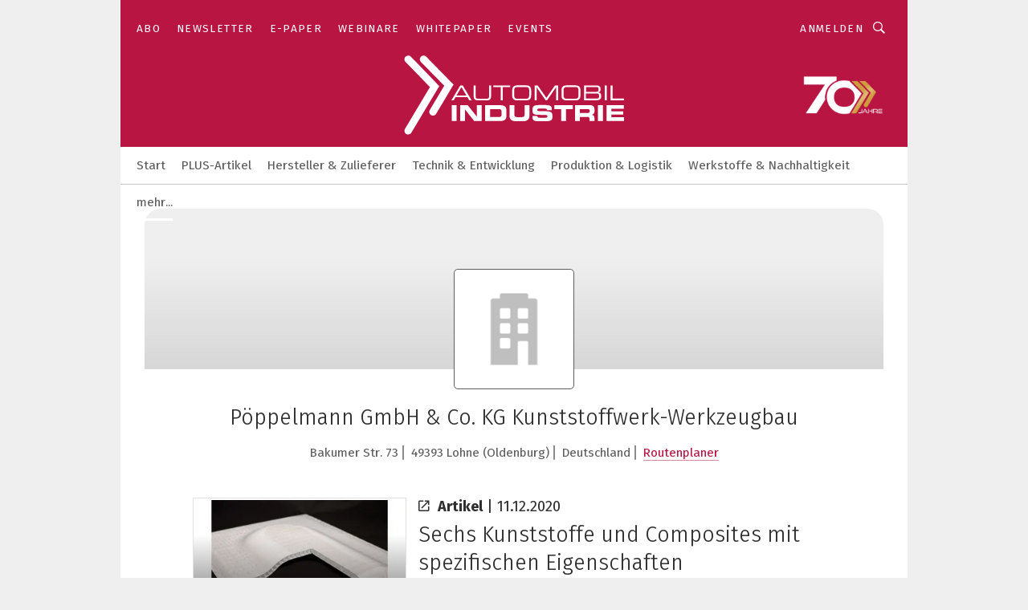

--- FILE ---
content_type: text/html; charset=UTF-8
request_url: https://www.automobil-industrie.vogel.de/poeppelmann-gmbh-co-kg-kunststoffwerk-werkzeugbau-c-2928/?p=3
body_size: 36060
content:
<!DOCTYPE html><html lang="de">
<head>
			<meta http-equiv="X-UA-Compatible" content="IE=edge">
	<meta http-equiv="Content-Type" content="text/html; charset=UTF-8">
<meta name="charset" content="utf-8">
<meta name="language" content="de">
<meta name="robots" content="INDEX,FOLLOW,NOODP">
<meta property="og:title" content="Pöppelmann GmbH &amp; Co. KG Kunststoffwerk-Werkzeugbau">
<meta property="og:description" content="">
<meta name="description" content="">
<meta name="theme-color" content="#ffffff">
<meta name="msapplication-TileColor" content="#ffffff">
<meta name="apple-mobile-web-app-title" content="»Automobil Industrie«">
<meta name="application-name" content="»Automobil Industrie«">
<meta name="facebook-domain-verification" content="axmxs0ijw09z95kshxk6uwtohq32xb">	<meta name="viewport" content="width=device-width,initial-scale=1.0">
	<meta name="robots" content="max-snippet:-1, max-image-preview:large, max-video-preview:-1">

<title>Pöppelmann GmbH &amp;amp; Co. KG Kunststoffwerk-Werkzeugbau || Aktuelles</title>
<link href="https://www.automobil-industrie.vogel.de/poeppelmann-gmbh-co-kg-kunststoffwerk-werkzeugbau-c-2928/" rel="canonical">
<link href="https://cdn2.vogel.de/applications/16/scss/basic.css?v=1.075" media="screen,print" rel="stylesheet" type="text/css">
	<link rel="preconnect" href="https://cdn1.vogel.de/" crossorigin>
	<link rel="dns-prefetch" href="https://cdn1.vogel.de">
	<link rel="preconnect" href="https://cdn2.vogel.de/" crossorigin>
	<link rel="dns-prefetch" href="https://cdn2.vogel.de">
	<link rel="preconnect" href="https://c.delivery.consentmanager.net">
	<link rel="preconnect" href="https://cdn.consentmanager.net">
	<link rel="apple-touch-icon" sizes="180x180" href="/apple-touch-icon.png">
	<link rel="icon" type="image/png" sizes="192x192" href="/web-app-manifest-192x192.png">
	<link rel="icon" type="image/png" sizes="512x512" href="/web-app-manifest-512x512.png">
	<link rel="icon" type="image/png" sizes="96x96" href="/favicon-96x96.png">
	<link rel="icon" type="image/svg+xml" href="/favicon.svg">
	<link rel="shortcut icon" type="image/x-icon" href="/favicon.ico">
	<link rel="icon" type="image/x-icon" href="/favicon.ico">
	<link rel="alternate" href="/rss/news.xml"
	      type="application/rss+xml" title="RSS-Feed News">
	<link rel="alternate" href="/atom/news.xml"
	      type="application/atom+xml" title="ATOM-Feed News">

<script  src="https://cdn2.vogel.de/js/bundle.js?v=1.3"></script>
<script >
    //<!--
    window.gdprAppliesGlobally=true;if(!("cmp_id" in window)||window.cmp_id<1){window.cmp_id=28861}if(!("cmp_cdid" in window)){window.cmp_cdid="dad7ce8852c7"}if(!("cmp_params" in window)){window.cmp_params="&usedesign=37824"}if(!("cmp_host" in window)){window.cmp_host="b.delivery.consentmanager.net"}if(!("cmp_cdn" in window)){window.cmp_cdn="cdn.consentmanager.net"}if(!("cmp_proto" in window)){window.cmp_proto="https:"}if(!("cmp_codesrc" in window)){window.cmp_codesrc="1"}window.cmp_getsupportedLangs=function(){var b=["DE","EN","FR","IT","NO","DA","FI","ES","PT","RO","BG","ET","EL","GA","HR","LV","LT","MT","NL","PL","SV","SK","SL","CS","HU","RU","SR","ZH","TR","UK","AR","BS"];if("cmp_customlanguages" in window){for(var a=0;a<window.cmp_customlanguages.length;a++){b.push(window.cmp_customlanguages[a].l.toUpperCase())}}return b};window.cmp_getRTLLangs=function(){var a=["AR"];if("cmp_customlanguages" in window){for(var b=0;b<window.cmp_customlanguages.length;b++){if("r" in window.cmp_customlanguages[b]&&window.cmp_customlanguages[b].r){a.push(window.cmp_customlanguages[b].l)}}}return a};window.cmp_getlang=function(j){if(typeof(j)!="boolean"){j=true}if(j&&typeof(cmp_getlang.usedlang)=="string"&&cmp_getlang.usedlang!==""){return cmp_getlang.usedlang}var g=window.cmp_getsupportedLangs();var c=[];var f=location.hash;var e=location.search;var a="languages" in navigator?navigator.languages:[];if(f.indexOf("cmplang=")!=-1){c.push(f.substr(f.indexOf("cmplang=")+8,2).toUpperCase())}else{if(e.indexOf("cmplang=")!=-1){c.push(e.substr(e.indexOf("cmplang=")+8,2).toUpperCase())}else{if("cmp_setlang" in window&&window.cmp_setlang!=""){c.push(window.cmp_setlang.toUpperCase())}else{if(a.length>0){for(var d=0;d<a.length;d++){c.push(a[d])}}}}}if("language" in navigator){c.push(navigator.language)}if("userLanguage" in navigator){c.push(navigator.userLanguage)}var h="";for(var d=0;d<c.length;d++){var b=c[d].toUpperCase();if(g.indexOf(b)!=-1){h=b;break}if(b.indexOf("-")!=-1){b=b.substr(0,2)}if(g.indexOf(b)!=-1){h=b;break}}if(h==""&&typeof(cmp_getlang.defaultlang)=="string"&&cmp_getlang.defaultlang!==""){return cmp_getlang.defaultlang}else{if(h==""){h="EN"}}h=h.toUpperCase();return h};(function(){var n=document;var p=n.getElementsByTagName;var q=window;var f="";var b="_en";if("cmp_getlang" in q){f=q.cmp_getlang().toLowerCase();if("cmp_customlanguages" in q){for(var h=0;h<q.cmp_customlanguages.length;h++){if(q.cmp_customlanguages[h].l.toUpperCase()==f.toUpperCase()){f="en";break}}}b="_"+f}function g(i,e){var t="";i+="=";var s=i.length;var d=location;if(d.hash.indexOf(i)!=-1){t=d.hash.substr(d.hash.indexOf(i)+s,9999)}else{if(d.search.indexOf(i)!=-1){t=d.search.substr(d.search.indexOf(i)+s,9999)}else{return e}}if(t.indexOf("&")!=-1){t=t.substr(0,t.indexOf("&"))}return t}var j=("cmp_proto" in q)?q.cmp_proto:"https:";if(j!="http:"&&j!="https:"){j="https:"}var k=("cmp_ref" in q)?q.cmp_ref:location.href;var r=n.createElement("script");r.setAttribute("data-cmp-ab","1");var c=g("cmpdesign","");var a=g("cmpregulationkey","");var o=g("cmpatt","");r.src=j+"//"+q.cmp_host+"/delivery/cmp.php?"+("cmp_id" in q&&q.cmp_id>0?"id="+q.cmp_id:"")+("cmp_cdid" in q?"cdid="+q.cmp_cdid:"")+"&h="+encodeURIComponent(k)+(c!=""?"&cmpdesign="+encodeURIComponent(c):"")+(a!=""?"&cmpregulationkey="+encodeURIComponent(a):"")+(o!=""?"&cmpatt="+encodeURIComponent(o):"")+("cmp_params" in q?"&"+q.cmp_params:"")+(n.cookie.length>0?"&__cmpfcc=1":"")+"&l="+f.toLowerCase()+"&o="+(new Date()).getTime();r.type="text/javascript";r.async=true;if(n.currentScript&&n.currentScript.parentElement){n.currentScript.parentElement.appendChild(r)}else{if(n.body){n.body.appendChild(r)}else{var m=p("body");if(m.length==0){m=p("div")}if(m.length==0){m=p("span")}if(m.length==0){m=p("ins")}if(m.length==0){m=p("script")}if(m.length==0){m=p("head")}if(m.length>0){m[0].appendChild(r)}}}var r=n.createElement("script");r.src=j+"//"+q.cmp_cdn+"/delivery/js/cmp"+b+".min.js";r.type="text/javascript";r.setAttribute("data-cmp-ab","1");r.async=true;if(n.currentScript&&n.currentScript.parentElement){n.currentScript.parentElement.appendChild(r)}else{if(n.body){n.body.appendChild(r)}else{var m=p("body");if(m.length==0){m=p("div")}if(m.length==0){m=p("span")}if(m.length==0){m=p("ins")}if(m.length==0){m=p("script")}if(m.length==0){m=p("head")}if(m.length>0){m[0].appendChild(r)}}}})();window.cmp_addFrame=function(b){if(!window.frames[b]){if(document.body){var a=document.createElement("iframe");a.style.cssText="display:none";if("cmp_cdn" in window&&"cmp_ultrablocking" in window&&window.cmp_ultrablocking>0){a.src="//"+window.cmp_cdn+"/delivery/empty.html"}a.name=b;document.body.appendChild(a)}else{window.setTimeout(window.cmp_addFrame,10,b)}}};window.cmp_rc=function(h){var b=document.cookie;var f="";var d=0;while(b!=""&&d<100){d++;while(b.substr(0,1)==" "){b=b.substr(1,b.length)}var g=b.substring(0,b.indexOf("="));if(b.indexOf(";")!=-1){var c=b.substring(b.indexOf("=")+1,b.indexOf(";"))}else{var c=b.substr(b.indexOf("=")+1,b.length)}if(h==g){f=c}var e=b.indexOf(";")+1;if(e==0){e=b.length}b=b.substring(e,b.length)}return(f)};window.cmp_stub=function(){var a=arguments;__cmp.a=__cmp.a||[];if(!a.length){return __cmp.a}else{if(a[0]==="ping"){if(a[1]===2){a[2]({gdprApplies:gdprAppliesGlobally,cmpLoaded:false,cmpStatus:"stub",displayStatus:"hidden",apiVersion:"2.0",cmpId:31},true)}else{a[2](false,true)}}else{if(a[0]==="getUSPData"){a[2]({version:1,uspString:window.cmp_rc("")},true)}else{if(a[0]==="getTCData"){__cmp.a.push([].slice.apply(a))}else{if(a[0]==="addEventListener"||a[0]==="removeEventListener"){__cmp.a.push([].slice.apply(a))}else{if(a.length==4&&a[3]===false){a[2]({},false)}else{__cmp.a.push([].slice.apply(a))}}}}}}};window.cmp_gppstub=function(){var a=arguments;__gpp.q=__gpp.q||[];if(!a.length){return __gpp.q}var g=a[0];var f=a.length>1?a[1]:null;var e=a.length>2?a[2]:null;if(g==="ping"){return{gppVersion:"1.0",cmpStatus:"stub",cmpDisplayStatus:"hidden",apiSupport:[],currentAPI:"",cmpId:31}}else{if(g==="addEventListener"){__gpp.e=__gpp.e||[];if(!("lastId" in __gpp)){__gpp.lastId=0}__gpp.lastId++;var c=__gpp.lastId;__gpp.e.push({id:c,callback:f});return{eventName:"listenerRegistered",listenerId:c,data:true}}else{if(g==="removeEventListener"){var h=false;__gpp.e=__gpp.e||[];for(var d=0;d<__gpp.e.length;d++){if(__gpp.e[d].id==e){__gpp.e[d].splice(d,1);h=true;break}}return{eventName:"listenerRemoved",listenerId:e,data:h}}else{if(g==="hasSection"||g==="getSection"||g==="getField"||g==="getGPPString"){return null}else{__gpp.q.push([].slice.apply(a))}}}}};window.cmp_msghandler=function(d){var a=typeof d.data==="string";try{var c=a?JSON.parse(d.data):d.data}catch(f){var c=null}if(typeof(c)==="object"&&c!==null&&"__cmpCall" in c){var b=c.__cmpCall;window.__cmp(b.command,b.parameter,function(h,g){var e={__cmpReturn:{returnValue:h,success:g,callId:b.callId}};d.source.postMessage(a?JSON.stringify(e):e,"*")})}if(typeof(c)==="object"&&c!==null&&"__uspapiCall" in c){var b=c.__uspapiCall;window.__uspapi(b.command,b.version,function(h,g){var e={__uspapiReturn:{returnValue:h,success:g,callId:b.callId}};d.source.postMessage(a?JSON.stringify(e):e,"*")})}if(typeof(c)==="object"&&c!==null&&"__tcfapiCall" in c){var b=c.__tcfapiCall;window.__tcfapi(b.command,b.version,function(h,g){var e={__tcfapiReturn:{returnValue:h,success:g,callId:b.callId}};d.source.postMessage(a?JSON.stringify(e):e,"*")},b.parameter)}if(typeof(c)==="object"&&c!==null&&"__gppCall" in c){var b=c.__gppCall;window.__gpp(b.command,function(h,g){var e={__gppReturn:{returnValue:h,success:g,callId:b.callId}};d.source.postMessage(a?JSON.stringify(e):e,"*")},b.parameter,"version" in b?b.version:1)}};window.cmp_setStub=function(a){if(!(a in window)||(typeof(window[a])!=="function"&&typeof(window[a])!=="object"&&(typeof(window[a])==="undefined"||window[a]!==null))){window[a]=window.cmp_stub;window[a].msgHandler=window.cmp_msghandler;window.addEventListener("message",window.cmp_msghandler,false)}};window.cmp_setGppStub=function(a){if(!(a in window)||(typeof(window[a])!=="function"&&typeof(window[a])!=="object"&&(typeof(window[a])==="undefined"||window[a]!==null))){window[a]=window.cmp_gppstub;window[a].msgHandler=window.cmp_msghandler;window.addEventListener("message",window.cmp_msghandler,false)}};window.cmp_addFrame("__cmpLocator");if(!("cmp_disableusp" in window)||!window.cmp_disableusp){window.cmp_addFrame("__uspapiLocator")}if(!("cmp_disabletcf" in window)||!window.cmp_disabletcf){window.cmp_addFrame("__tcfapiLocator")}if(!("cmp_disablegpp" in window)||!window.cmp_disablegpp){window.cmp_addFrame("__gppLocator")}window.cmp_setStub("__cmp");if(!("cmp_disabletcf" in window)||!window.cmp_disabletcf){window.cmp_setStub("__tcfapi")}if(!("cmp_disableusp" in window)||!window.cmp_disableusp){window.cmp_setStub("__uspapi")}if(!("cmp_disablegpp" in window)||!window.cmp_disablegpp){window.cmp_setGppStub("__gpp")};
    //-->
</script>
<script >
    //<!--
    
				window.cmp_block_inline = true;
				window.cmp_block_unkown = false;
				window.cmp_block_sync = false;
				window.cmp_block_img = false;
				window.cmp_block_samedomain = false;
				window.cmp_setlang = "DE";
			
    //-->
</script>
<script type="application/ld+json">
    {"@context":"http:\/\/schema.org","@type":"WebPage","mainEntityOfPage":"https:\/\/www.automobil-industrie.vogel.de\/poeppelmann-gmbh-co-kg-kunststoffwerk-werkzeugbau-c-2928\/?p=3","name":"P\u00f6ppelmann GmbH & Co. KG Kunststoffwerk-Werkzeugbau","headline":"P\u00f6ppelmann GmbH & Co. KG Kunststoffwerk-Werkzeugbau","lastReviewed":"2020-12-11T08:20:24+0000"}
</script>
<script type="text/plain" data-cmp-vendor="c5035" class="cmplazyload" data-cmp-block="contentpass">
    //<!--
    
                             
                     function isFirefox() {
                            return navigator.userAgent.toLowerCase().indexOf("firefox") >= 0;
                            }
                         $(document).ready(function () {
                         console.log(isFirefox());
                        var is_adblocker = false;
                        // keine Recht für Google
                        if (typeof adsBlocked == "undefined") {
                            function adsBlocked(callback) {
                                if (typeof __tcfapi != "undefined") {
                                    __tcfapi("addEventListener", 2, function (tcData, success) {
                                        var x = __tcfapi("getCMPData");
                                        if (
                                            "purposeConsents" in x &&
                                            "1" in x.purposeConsents && x.purposeConsents["1"] &&
                                            "vendorConsents" in x && "755" in x.vendorConsents && x.vendorConsents["755"]
                                        ) {
                                            if(isFirefox()){
                                            
                                                $req = fetch(new Request("https://pagead2.googlesyndication.com",{method:"HEAD",mode:"no-cors"}));
                                                $req.then(function (response) {
                                                    return response;
                                                }).then(function (response) {
                                                    callback(false);
                                                }).catch(function (exception) {
                                                    callback(true);
                                                });
                                            }
                                            else{
                                                var ADS_URL = "https://pagead2.googlesyndication.com/pagead/js/adsbygoogle.js";
                                                var xhr = new XMLHttpRequest();
                                                xhr.onreadystatechange = function () {
                                                    if (xhr.readyState == XMLHttpRequest.DONE) {
                                                        callback(xhr.status === 0 || xhr.responseURL !== ADS_URL);
                                                    }
                                                };
                                                xhr.open("HEAD", ADS_URL, true);
                                                xhr.send(null);
                                            }
                                           
                                            
                        
                                        } else {
                                            callback(true);
                                        }
                                    });
                                } else {
                                    callback(true);
                                }
                            }
                        }
                        // AdsBlocked - Funktion wird erst später geladen und auch nicht mit Contentpass!!!!
                        adsBlocked(function (blocked) {
                            is_adblocker = !!blocked ;
                            console.log(is_adblocker?"Ads blocked":"Ads not Blocked");
                            if (typeof __tcfapi != "undefined") {
                                __tcfapi("addEventListener", 2, function (tcData, success) {
                                    var cmpdata = __tcfapi("getCMPData");
                                    // Wenn keine Zustimmung für GoogleAds vorhanden ist
                                    if ((!success ||
                                            is_adblocker ||
                                            !("vendorConsents" in cmpdata) ||
                                            !("755" in cmpdata.vendorConsents) ||
                                            !(cmpdata.vendorConsents["755"])) && 
                                            (tcData.eventStatus === "tcloaded" || tcData.eventStatus === "useractioncomplete")
                                        ) {
                                        $.get("/wb/1/", function (OBJ_response) {
                                            if (OBJ_response.content) {
                                                var OBJ_element = document.createElement("div");
                                                $(OBJ_element).append(OBJ_response.content);
                                                $("body").prepend(OBJ_element.firstChild);
                                            }
                                        });
                                        $.get("/wb/2/", function (OBJ_response) {
                                            if (OBJ_response.content) {
                                                var OBJ_element_ref = document.getElementById("advertisement_06");
                                                var OBJ_element = document.createElement("div");
                                                $(OBJ_element).append(OBJ_response.content);
                                                OBJ_element_ref.append(OBJ_element.firstChild);
                                            }
                                        });
                                        $.get("/wb/3/", function (OBJ_response) {
                                            if (OBJ_response.content) {
                                                var OBJ_element_ref = document.getElementById("advertisement_04");
                                                var OBJ_element = document.createElement("div");
                                                $(OBJ_element).append(OBJ_response.content);
                                                OBJ_element_ref.append(OBJ_element.firstChild);
                                            }
                                        });
                                    }
                                    __tcfapi("removeEventListener", 2, function (success) {}, tcData.listenerId);
                                });
                            }
                        });
                        });
    //-->
</script>
	<!--[if lt IE 9]>
	<script>document.createElement("video");
	document.createElement("header");
	document.createElement("section");
	document.createElement("article");
	document.createElement("footer");</script>
	<![endif]-->

    <script type="text/plain" class="cmplazyload" data-cmp-vendor="755">
        const googleAdUrl = 'https://pagead2.googlesyndication.com/pagead/js/adsbygoogle.js';
        try {
            fetch(new Request(googleAdUrl)).catch(_ => dataLayer.push({'event':'AdBlocker'}));
        } catch (e) {
            dataLayer.push({'event':'AdBlocker'});
        }
    </script>
    <!-- truffle.one blockiert bis zum Consent -->
    <script type="text/plain" class="cmplazyload" data-cmp-vendor="c58464">
        var jss = document.getElementsByTagName("script");
        for (var j = jss.length; j >= 0; j--) {
            if (jss[j]) {
                if (jss[j].getAttribute("src") && jss[j].getAttribute("src").indexOf("api.truffle.one/static/getWebData.js") != -1) {
                    jss[j].parentNode.removeChild(jss[j]);
                }
            }
        }
        var t1_params = t1_params || [];
        t1_params.push(["118", "118"]);
        var t = document["createElement"]("script"), i;
        t["type"] = "text/javascript";
        t["src"] = window["location"]["href"]["split"]("/")[0] + "//api.truffle.one/static/getWebData.js";
        i = document["getElementsByTagName"]("script")[0];
        i["parentNode"]["insertBefore"](t, i);
    </script>
	
    <script class="cmplazyload" data-cmp-block="contentpass" data-cmp-vendor="755"
            data-cmp-src="https://securepubads.g.doubleclick.net/tag/js/gpt.js" type="text/plain"></script>

    <script type="text/plain" class="cmplazyload" data-cmp-vendor="755" data-cmp-block="contentpass">
        var googletag = googletag || {};
        googletag.cmd = googletag.cmd || [];
    </script>

            <!-- This nees to be 'text/plain' otherwise banners wont work -->
	    <!-- GPT -->
	    <script type="text/plain" class="cmplazyload" data-cmp-vendor="755" data-cmp-block="contentpass">

		    try
		    {
			    // Array anlegen fuer spaetere Speicherung
			    var ARR_unknown_slots = [];

			    googletag.cmd.push(function ()
			    {

				    // Client
				    var STR_client = "/2686/ai.vogel.de/companies";

                    // Groessen
                    var ARR_sizes = [{"type":"slot","size":[[960,252],[980,90],[728,90],[468,60],[1,1]],"mappings":[[[0,0],[1,1]],[[1025,0],[[960,252],[728,90],[468,60],[1,1]]],[[1300,0],[[960,252],[980,90],[728,90],[468,60],[1,1]]]],"id":"advertisement_01"},{"type":"slot","size":[[420,600],[300,600],[160,600],[1,1]],"mappings":[[[0,0],[1,1]],[[1025,0],[[420,600],[300,600],[160,600],[1,1]]]],"id":"advertisement_02"},{"type":"slot","size":[[161,600],[121,600],[1,1]],"mappings":[[[0,0],[1,1]],[[1025,0],[[161,600],[121,600],[1,1]]]],"id":"advertisement_03"},{"type":"slot","size":[[1180,250],[960,250],[728,91],[301,630],[301,330],[301,280],[301,180]],"mappings":[[[0,0],[[301,180],[301,280],[1,1]]],[[1025,0],[[960,250],[728,91],[1,1]]],[[1541,0],[[1180,250],[960,250],[728,91],[1,1]]]],"id":"advertisement_04"},{"type":"slot","size":[[300,631],[300,630],[300,331],[300,330],[300,281],[300,280],[1,1]],"mappings":[[[0,0],[[300,631],[300,630],[300,331],[300,330],[300,281],[300,280],[1,1]]]],"id":"advertisement_06"},{"type":"slot","size":[[300,632],[300,630],[300,332],[300,330],[300,282],[300,280],[1,1]],"mappings":[[[0,0],[[300,632],[300,630],[300,332],[300,330],[300,282],[300,280],[1,1]]]],"id":"advertisement_07"}];

                    // Groessen durchlaufen
                    for (var INT_i = 0; INT_i < ARR_sizes.length; INT_i++) {

                        // Mapping vorhanden
                        if (ARR_sizes[INT_i].mappings) {

                            // Mappings durchlaufen
                            var OBJ_size_mapping = googletag.sizeMapping();
                            for (var INT_j = 0; INT_j < ARR_sizes[INT_i].mappings.length; INT_j++) {
                                OBJ_size_mapping.addSize(ARR_sizes[INT_i].mappings[INT_j][0], ARR_sizes[INT_i].mappings[INT_j][1]);
                            } // end for

                        } // end if

                        // Typen
                        switch (ARR_sizes[INT_i].type) {

                            // Slot:
                            case "slot":
                                googletag
                                    .defineSlot(STR_client, ARR_sizes[INT_i].size, ARR_sizes[INT_i].id)
                                    .defineSizeMapping(OBJ_size_mapping.build())
                                    .setCollapseEmptyDiv(true, true)
                                    .addService(googletag.pubads());
                                console.debug("Ad Slot " + ARR_sizes[INT_i].id + " created " );
                                break;
                                
                            //Fluid
                            case "fluid":
                                googletag
                                    .defineSlot(ARR_sizes[INT_i].path, ARR_sizes[INT_i].size, ARR_sizes[INT_i].id)
                                    .setCollapseEmptyDiv(true, true)
                                    .addService(googletag.pubads());
                                console.debug("Ad Slot " + ARR_sizes[INT_i].id + " created ");
                                break;

                            default:
	                            console.debug("Ad Slot unknown");

                        } // end switch

                    } // end for
console.debug("hier beginnt targeting 'wallpaper'");
	                // Banner aktivieren
	                googletag.pubads().setTargeting("kw", 'wallpaper');
console.debug("hier targeting ende 'wallpaper'");
console.debug("slotRequested anfang");
	                googletag.pubads().addEventListener("slotRequested", function (event)
	                {
		                // Nachricht in Konsole
		                console.debug("Ad Slot " + event.slot.getSlotElementId() + " requested");
	                });

                    googletag.pubads().addEventListener("slotResponseReceived", function (event) {
                        // Nachricht in Konsole
                        console.debug("Ad Slot " + event.slot.getSlotElementId() + " response received");
                    });
                    googletag.pubads().addEventListener("slotRenderEnded", function (event) {

                        try {

                            // Creative geladen
                            if (
                                //typeof event.creativeId !== "undefined" && event.creativeId !== null &&
                                typeof event.slot !== "undefined"
                            ) {

                                // Slot nicht leer
                                if (!event.isEmpty) {

                                    // Nachricht in Konsole
                                    console.debug("Ad Slot " + event.slot.getSlotElementId() + " rendered");
                                    
                                    // Slot als jQuery Objekt speichern
                                    var OBJ_slot = $("div#" + event.slot.getSlotElementId());

                                    // Slot einblenden (falls ausgeblendet)
                                    OBJ_slot.show();
                                    
                                    // Eigene Slots durchlaufen (keine Manipulation von z.B. BusinessAd)
                                    var BOO_found = false;

                                    for (var INT_i = 0; INT_i < ARR_sizes.length; INT_i++) {

                                        // Slot bekannt
                                        if (event.slot.getSlotElementId() === ARR_sizes[INT_i].id) {

                                            // Element gefunden
                                            BOO_found = true;
                                         
                                            // iFrame
                                            var OBJ_iframe = OBJ_slot.find("iframe");


                                            // Kein iFrame, aber Tracking-Pixel
                                            if (
                                                OBJ_slot.find("ins>ins").length > 0 &&
                                                OBJ_slot.find("ins>ins").height() === 1
                                            ) {

                                                // Slot ausblenden
                                                OBJ_slot.hide();

                                                // Nachricht in Konsole
                                                console.debug("Ad Slot " + event.slot.getSlotElementId() +
                                                    " hidden (ins)");

                                            }
                                            // iFrame vorhanden
                                            else if (OBJ_iframe.length > 0) {
                                                // iFrame
                                                var OBJ_iframe_content = OBJ_iframe.contents();

                                                // Tracking-Pixel nicht vorhanden
                                                if (
                                                    (
                                                        OBJ_iframe_content.find("body>img").length === 0 ||
                                                        OBJ_iframe_content.find("body>img").height() > 1
                                                    ) &&
                                                    (
                                                        OBJ_iframe_content.find("body>div>img").length ===
                                                        0 ||
                                                        OBJ_iframe_content.find("body>div>img").height() >
                                                        1
                                                    ) &&
                                                    OBJ_iframe_content.find("body>div>amp-pixel").length ===
                                                    0 &&
                                                    OBJ_iframe_content.find("body>amp-pixel").length === 0
                                                ) {
                                                    let native_ad = OBJ_iframe_content.find(".native-ad").length;
                                                    
                                                    // Background transparent im iFrame
                                                    OBJ_iframe_content.find("head").append('<style type="text/css">body{background: transparent !important;}</style>');

                                                    if(native_ad == 1){

                                                        // Stylesheet ebenfalls in iFrame kopieren
                                                        var STR_stylesheet = "https://cdn2.vogel.de/applications/16/scss/native-ads.css?v=0.19";
                                                        OBJ_iframe_content.find("head").append($("<link/>", {
                                                            rel: "stylesheet",
                                                            href: STR_stylesheet,
                                                            type: "text/css"
                                                        }));
                                                         // CSS-Klasse der Buchung nach aussen uebertragen (nur div)
                                                        OBJ_slot.find("div:first").addClass(
                                                            OBJ_iframe_content.find(".native-ad").attr("class")
                                                        );
                                                        // Klasse in Iframe löschen
                                                        OBJ_iframe_content.find(".native-ad").attr("class","");
    
                                                        OBJ_slot.find("div:first").addClass(
                                                        OBJ_iframe_content.find("body>div>article:not(#whitespace_click)").attr("class")
                                                        );

                                                        OBJ_slot.find("div:first").addClass(
                                                        OBJ_iframe_content.find("body>article:not(#whitespace_click)").attr("class")
                                                        );
                                                    OBJ_iframe_content.find("body>div>article:not(#whitespace_click)").attr("class", "");
                                                    OBJ_iframe_content.find("body>article:not(#whitespace_click)").attr("class", "");
    
                                                        // Nachricht in Konsole
                                                        console.debug("Ad Slot " + event.slot.getSlotElementId() +
                                                            " manipulated: native-ad");

                                                    }else{
                                                    let infClasses = ".lb728, .fs468, .sky, .ca300, .hs2, .sky_hs2, .hs1_160, .hs1_120, .sky_hs1,.sky_hs2, .billboard,.sky_bg980_r,.bb399, .sky, .sky_left, .billboard_inText,.sky_second_160,.sky_second_161,.sky_fixed,.bg_lb, .wall_lb";
                                                    // CSS-Klasse der Buchung nach aussen uebertragen (nur div)
                                                    OBJ_slot.find("div:first").addClass(
                                                        OBJ_iframe_content.find(infClasses).attr("class")
                                                    );
                                                    // Nach Außen übertragene Klasse entfernen
                                                    OBJ_iframe_content.find(infClasses).attr("class", "");
                                               
                                                    // Style und whitespace_click muss mit raus fuer brandgate
                                                    OBJ_iframe_content.find("body>style:first").clone().insertBefore(OBJ_slot.find("div:first"));
                                                    OBJ_iframe_content.find("div#whitespace_click").css('height', '100%');
                                                    OBJ_iframe_content.find("div#whitespace_click").insertBefore(OBJ_slot.find("div:first"));


                                                    // Nachricht in Konsole
                                                    console.debug("Ad Slot " + event.slot.getSlotElementId() +
                                                        " manipulated no native-ad");
                                                    }
                                                    
                                                    
                                                } else {

                                                    // Slot ausblenden
                                                    OBJ_iframe.hide();

                                                    // Nachricht in Konsole
                                                    console.debug("Ad Slot " + event.slot.getSlotElementId() +
                                                        " hidden (iframe img/amp-pixel)");

                                                } // end if

                                            }
                                            // Kein iFrame, aber Tracking-Pixel
                                            else if (OBJ_slot.find("img").height() === 1) {

                                                // Slot ausblenden
                                                OBJ_slot.hide();

                                                // Nachricht in Konsole
                                                console.debug("Ad Slot " + event.slot.getSlotElementId() +
                                                    " hidden (img)");

                                            } // end if

                                        } // end if

                                    } // end for

                                    // Slot nicht gefunden
                                    if (!BOO_found) {

                                        // Slot merken, ausblenden und Nachrichten in Konsole
                                        var STR_ba_id = event.slot.getSlotElementId();

                                        setTimeout(function () {
                                            var OBJ_ba = $("#" + STR_ba_id);
                                            if (
                                                OBJ_ba.is(":visible") === false ||
                                                OBJ_ba.is(":hidden") === true
                                            ) {
                                                ARR_unknown_slots.push(STR_ba_id);
                                                console.debug("Ad Slot " + STR_ba_id + " unknown empty");
                                            } else {
                                                console.debug("Ad Slot " + STR_ba_id + " unkown");
                                            }
                                        }, 500);

                                    } // end if

                                } else {
                                    // Entfernen von nicht gerenderten Werbeanzeigen, damit Darstellung in Zweierelement passt
									let adElement = document.getElementById(event.slot.getSlotElementId());
									
									if (adElement && adElement.parentNode) {
									    let parentNodeOfAdDiv = adElement.parentNode;
									
									    if (
									        parentNodeOfAdDiv.tagName === "SECTION" &&
									        parentNodeOfAdDiv.getAttribute("data-section-id") &&
									        parentNodeOfAdDiv.getAttribute("data-section-id").includes("section_advertisement")
									    ) {
									        parentNodeOfAdDiv.remove();
									    }
									}
                                } // end if

                            } // end if

                        } catch (OBJ_err) {
                            console.debug(OBJ_err);
                        }

                    });
                    
                     							console.debug("ABA_CLIENT_ENABLED is true");
                            if (typeof t1_aba === "function") {
                                try {
                                    // Versuche, t1_aba aufzurufen
                                    t1_aba(googletag, function(updatedGoogletag) {
                                        // enableSingleRequest und enableServices aufrufen, nachdem die Anfrage abgeschlossen ist
                                        updatedGoogletag.pubads().enableSingleRequest();
                                        updatedGoogletag.enableServices();
                                        console.log("T1: GPT enabled after ABA targeting.");
                                        console.debug("Slots created");
                                        googletag = updatedGoogletag;
                                        initDisplay();
                                    });
                                } catch (error) {
                                    // Fallback im Fehlerfall des t1_aba-Aufrufs
                                    console.log("T1: Error calling t1_aba: ", error);
                                    googletag.pubads().enableSingleRequest();
                                    googletag.enableServices();
                                    console.debug("Slots created");
                                    initDisplay();
                                }
                            } else {
                                // Wenn t1_aba nicht definiert ist, enableServices direkt aufrufen
                                console.log("T1: t1_aba not defined");
                                googletag.pubads().enableSingleRequest();
                                googletag.enableServices();
                                console.debug("Slots created");
                                initDisplay();
                            }
                        
           
                  
                    });
        
                    } catch (OBJ_err) {
                        // Nix
                        console.warn("Ad Error - define /2686/ai.vogel.de/companies");
            } // end try
        </script>
                <script type="text/plain" class="cmplazyload" data-cmp-vendor="755" data-cmp-block="contentpass">
            function displaydfp() {
                try {
                    googletag.cmd.push(
                        function () {
                            let d = [];
                            window.googletag.pubads().getSlots().forEach(function(element){
                                if ($("#" + element.getSlotId().getDomId()).length === 0) {
                                    d.push(element.getSlotId().getDomId());
                                } else {
                                    googletag.display(element.getSlotId().getDomId());
                                }
                            });
                            console.debug("all Slots displayed");
                            console.debug({"not used Slots": d});
                        });
                } catch (e) {
                    console.debug(e);
                }
            }
            
            function initDisplay(){
                  if (document.readyState === 'loading') {
                    document.addEventListener('DOMContentLoaded', displaydfp);
                } else {
                    displaydfp();
                }
            }

        </script>
    		<!-- BusinessAd -->
		<script>
			var Ads_BA_ADIDsite = "automobil-industrie.vogel.de";
			var Ads_BA_ADIDsection = "rotation";//bzw. passende Rubrik
			var Ads_BA_keyword = "";
		</script>
	    <script
			    class="cmplazyload" data-cmp-vendor="755" type="text/plain" data-cmp-block="contentpass" id="ba_script" onload="notifyBA()"
			    src="about:blank" data-cmp-src="https://storage.googleapis.com/ba_utils/automobil-industrie.vogel.de.js"></script>
	    <script  class="cmplazyload" data-cmp-vendor="755" type="text/plain" data-cmp-block="contentpass">
		    function notifyBA(){
                window.dispatchEvent(new Event("__baCMPReady"));
            }
	    </script>
        <style>
            #Ads_BA_CAD2::before, #Ads_BA_CAD::before {
                content:"Anzeige";
                text-align:center;
                margin-bottom:6px;
                font-size:10px;
                display:block;
            }
        </style>
    
		<!-- GTM Vars -->
	<script>
		var dataLayer = [
			{
				"environment": "production", // Umgebung
				"id": "16", // App-ID
                                				"content_type": "firma",
                                                				"logged_in": false, // User is logged in
				"accessToPaid": false, // Access paid
								"dimension1": "ai:firma:2928 poeppelmann-gmbh-ampamp-co-kg-kunststoffwerk-werkzeugbau-aktuelles", // Shortcut:Type:ID
												"dimension4": "2928", // Content-ID
				"dimension7": "/poeppelmann-gmbh-co-kg-kunststoffwerk-werkzeugbau-c-2928/?p=3", // URL
				"dimension11": "986831,986788,970005,956744,949955,926527,896940,888566,863053,d0878ee8366ae9371e0ba34e7cfa7356", // Ad-Views Article
																
			}
		];
	</script>
</head>
<body data-infinity-id="default" data-infinity-type="layout">
<!-- No Bookmark-layer -->    <!-- GTM Code -->
    <noscript>
        <iframe src="https://www.googletagmanager.com/ns.html?id=GTM-MJGC2MD"
                height="0" width="0" style="display:none;visibility:hidden"></iframe>
    </noscript>
    <!-- Automatisches Blockieren vom CMP vermeiden -->
    <script type="text/plain" class="cmplazyload" data-cmp-vendor="s905"  data-cmp-block="contentpass" >(function (w, d, s, l, i)
		{
			w[l] = w[l] || [];
			w[l].push({
				'gtm.start':
					new Date().getTime(), event: 'gtm.js'
			});
			var f = d.getElementsByTagName(s)[0],
				j = d.createElement(s), dl = l != 'dataLayer' ? '&l=' + l : '';
			j.async = true;
			j.src =
				'https://www.googletagmanager.com/gtm.js?id=' + i + dl;
			f.parentNode.insertBefore(j, f);
		})(window, document, 'script', 'dataLayer', 'GTM-MJGC2MD');
	</script>
	<!-- GA Code: no config found -->

<!-- No Jentis --><!-- No Jentis Datalayer -->		<div id="advertisement_01" class="cmplazyload gpt inf-leaderboard" data-cmp-vendor="755"
         data-ad-id="advertisement_01" data-infinity-type="ad" data-infinity-id="v1/advertisement_01">
	</div>
    		<div id="advertisement_02" class="cmplazyload gpt " data-cmp-vendor="755"
         data-ad-id="advertisement_02" data-infinity-type="ad" data-infinity-id="v1/advertisement_02">
	</div>
	    	<div id="advertisement_03" class="cmplazyload gpt " data-cmp-vendor="755"
         data-ad-id="advertisement_03" data-infinity-type="ad" data-infinity-id="v1/advertisement_03">
	</div>
    		<div id="advertisement_11" class="cmplazyload gpt " data-cmp-vendor="755"
         data-ad-id="advertisement_11" data-infinity-type="ad" data-infinity-id="v1/advertisement_11">
	</div>
		<div id="advertisement_12" class="cmplazyload gpt " data-cmp-vendor="755"
         data-ad-id="advertisement_12" data-infinity-type="ad" data-infinity-id="v1/advertisement_12">
	</div>
<div class="inf-website">
	<div id="mainwrapper" class="inf-wrapper">
		<section class="inf-mainheader" data-hj-ignore-attributes>
	<div class="inf-mainheader__wrapper">
		<div class="inf-icon inf-icon--menu inf-mainheader__menu-icon"></div>
		
				
<ul class="inf-servicenav">
    	<a class="inf-btn inf-btn--small inf-btn--info inf-servicenav__btn" title="AI+ gratis testen"
	   href="https://www.automobil-industrie.vogel.de/abo/" style="display: none">AI+ gratis testen</a>
    			<li class="inf-servicenav__item ">
				<a class=" inf-servicenav__link inf-flex inf-flex--a-center" title="&#xBB;Automobil&#x20;Industrie&#xAB;&#x20;Abo&#x20;&#x2013;&#x20;W&#xE4;hlen&#x20;Sie&#x20;Ihr&#x20;passendes&#x20;Abo" rel="noopener"
                   href="&#x2F;abo&#x2F;" target="_self" id="menu-page_60f5920dac117">

                    					<span class="inf-servicenav__item-name">
                    Abo                    </span>
                    				</a>
			</li>
        			<li class="inf-servicenav__item ">
				<a class=" inf-servicenav__link inf-flex inf-flex--a-center" title="Automobil-Industrie.de&#x20;-&#x20;Newsletter&#x20;" rel="noopener"
                   href="&#x2F;newsletter&#x2F;anmeldungen&#x2F;" target="_self" id="menu-page_5fd0d7fbb60db">

                    					<span class="inf-servicenav__item-name">
                    Newsletter                    </span>
                    				</a>
			</li>
        			<li class="inf-servicenav__item ">
				<a class=" inf-servicenav__link inf-flex inf-flex--a-center" title="E-Paper" rel="noopener"
                   href="&#x2F;e-paper&#x2F;" target="_self" id="menu-page_5d370e03ebdf2">

                    					<span class="inf-servicenav__item-name">
                    E-Paper                    </span>
                    				</a>
			</li>
        			<li class="inf-servicenav__item ">
				<a class=" inf-servicenav__link inf-flex inf-flex--a-center" title="Webinare" rel="noopener"
                   href="&#x2F;webinare&#x2F;" target="_self" id="menu-page_5d0ca792dd7c7">

                    					<span class="inf-servicenav__item-name">
                    Webinare                    </span>
                    				</a>
			</li>
        			<li class="inf-servicenav__item ">
				<a class=" inf-servicenav__link inf-flex inf-flex--a-center" title="Whitepaper" rel="noopener"
                   href="&#x2F;whitepaper&#x2F;" target="_self" id="menu-page_5d0ca73c93d7e">

                    					<span class="inf-servicenav__item-name">
                    Whitepaper                    </span>
                    				</a>
			</li>
        			<li class="inf-servicenav__item ">
				<a class=" inf-servicenav__link inf-flex inf-flex--a-center" title="Events" rel="noopener"
                   href="&#x2F;event&#x2F;" target="_self" id="menu-page_6792374c4936d">

                    					<span class="inf-servicenav__item-name">
                    Events                    </span>
                    				</a>
			</li>
        </ul>

		<div class="inf-mobile-menu">
			<img alt="Mobile-Menu" title="Mobile Menu" class="inf-mobile-menu__dropdown-arrow" src="https://cdn2.vogel.de/img/arrow_dropdown.svg">

			<form action="/suche/"
			      method="get"
			      class="inf-mobile-search">
				<label> <input type="text" placeholder="Suchbegriff eingeben"
				               class="inf-form-input-text inf-mobile-search__input" name="k"> </label>
				<button type="submit" id="search_submit_header-mobile" class="inf-icon inf-icon--search inf-mobile-search__button">
				</button>
			</form>
			
						<div class="inf-mobile-menu__cta-btn-wrapper">
								<a class="inf-btn inf-btn--info inf-full-width" title="AI+ gratis testen"
				   href="https://www.automobil-industrie.vogel.de/abo/" style="display: none">AI+ gratis testen</a>
			</div>
			
						<ul class="inf-mobile-menu__content inf-mobile-menu__content--servicenav">
				<li class="inf-mobile-menu__item					"
			    id="page_60f5920dac117-mobile">
				
								<a title="&#xBB;Automobil&#x20;Industrie&#xAB;&#x20;Abo&#x20;&#x2013;&#x20;W&#xE4;hlen&#x20;Sie&#x20;Ihr&#x20;passendes&#x20;Abo"
				   href="&#x2F;abo&#x2F;"
					target="_self" rel="noopener"                   class="inf-mobile-menu__link"
                   id="menu-page_60f5920dac117-mobile">
					Abo				</a>
				
				
								
			</li>
					<li class="inf-mobile-menu__item					"
			    id="page_5fd0d7fbb60db-mobile">
				
								<a title="Automobil-Industrie.de&#x20;-&#x20;Newsletter&#x20;"
				   href="&#x2F;newsletter&#x2F;anmeldungen&#x2F;"
					target="_self" rel="noopener"                   class="inf-mobile-menu__link"
                   id="menu-page_5fd0d7fbb60db-mobile">
					Newsletter				</a>
				
				
								
			</li>
					<li class="inf-mobile-menu__item					"
			    id="page_5d370e03ebdf2-mobile">
				
								<a title="E-Paper"
				   href="&#x2F;e-paper&#x2F;"
					target="_self" rel="noopener"                   class="inf-mobile-menu__link"
                   id="menu-page_5d370e03ebdf2-mobile">
					E-Paper				</a>
				
				
								
			</li>
					<li class="inf-mobile-menu__item					"
			    id="page_5d0ca792dd7c7-mobile">
				
								<a title="Webinare"
				   href="&#x2F;webinare&#x2F;"
					target="_self" rel="noopener"                   class="inf-mobile-menu__link"
                   id="menu-page_5d0ca792dd7c7-mobile">
					Webinare				</a>
				
				
								
			</li>
					<li class="inf-mobile-menu__item					"
			    id="page_5d0ca73c93d7e-mobile">
				
								<a title="Whitepaper"
				   href="&#x2F;whitepaper&#x2F;"
					target="_self" rel="noopener"                   class="inf-mobile-menu__link"
                   id="menu-page_5d0ca73c93d7e-mobile">
					Whitepaper				</a>
				
				
								
			</li>
					<li class="inf-mobile-menu__item					"
			    id="page_6792374c4936d-mobile">
				
								<a title="Events"
				   href="&#x2F;event&#x2F;"
					target="_self" rel="noopener"                   class="inf-mobile-menu__link"
                   id="menu-page_6792374c4936d-mobile">
					Events				</a>
				
				
								
			</li>
		</ul>
			
			<ul class="inf-mobile-menu__content">
				<li class="inf-mobile-menu__item					"
			    id="home-mobile">
				
								<a title="Automobil-Industrie.de&#x20;&#x2013;&#x20;Die&#x20;Fachmedienmarke&#x20;der&#x20;Branche"
				   href="&#x2F;"
					target="_self" rel="noopener"                   class="inf-mobile-menu__link"
                   id="menu-home-mobile">
									</a>
				
				
								
			</li>
					<li class="inf-mobile-menu__item					"
			    id="page_5ff311e63d44f-mobile">
				
								<a title="PLUS-Artikel"
				   href="&#x2F;plus&#x2F;"
					target="_self" rel="noopener"                   class="inf-mobile-menu__link"
                   id="menu-page_5ff311e63d44f-mobile">
					PLUS-Artikel				</a>
				
				
								
			</li>
					<li class="inf-mobile-menu__item					"
			    id="page_6E49470C-3F49-41E6-A3DA5EAA4173AF21-mobile">
				
								<a title="Automobil-Industrie.de&#x20;-&#x20;Hersteller&#x20;und&#x20;Zulieferer"
				   href="&#x2F;hersteller_und_zulieferer&#x2F;"
					target="_self" rel="noopener"                   class="inf-mobile-menu__link"
                   id="menu-page_6E49470C-3F49-41E6-A3DA5EAA4173AF21-mobile">
					Hersteller &amp; Zulieferer				</a>
				
				
								
			</li>
					<li class="inf-mobile-menu__item					"
			    id="page_898FFBB0-D48B-4FBD-A52C35D9FF4EA7A5-mobile">
				
								<a title="Automobil-Industrie.de&#x20;-&#x20;Technik&#x20;und&#x20;Entwicklung"
				   href="&#x2F;technik_und_entwicklung&#x2F;"
					target="_self" rel="noopener"                   class="inf-mobile-menu__link"
                   id="menu-page_898FFBB0-D48B-4FBD-A52C35D9FF4EA7A5-mobile">
					Technik &amp; Entwicklung				</a>
				
				
								
			</li>
					<li class="inf-mobile-menu__item					"
			    id="page_961756D1-5056-9378-5BE2146AF37CEFE5-mobile">
				
								<a title="Automobil-Industrie.de&#x20;-&#x20;Produktion&#x20;und&#x20;Logistik"
				   href="&#x2F;produktion_und_logistik&#x2F;"
					target="_self" rel="noopener"                   class="inf-mobile-menu__link"
                   id="menu-page_961756D1-5056-9378-5BE2146AF37CEFE5-mobile">
					Produktion &amp; Logistik				</a>
				
				
								
			</li>
					<li class="inf-mobile-menu__item					"
			    id="page_2C484EE6-93BC-4EEF-9652E4E8BE4AD5D2-mobile">
				
								<a title="Automobil-Industrie.de&#x20;-&#x20;Leichtbau&#x20;und&#x20;Karosserie"
				   href="&#x2F;werkstoffe-nachhaltigkeit&#x2F;"
					target="_self" rel="noopener"                   class="inf-mobile-menu__link"
                   id="menu-page_2C484EE6-93BC-4EEF-9652E4E8BE4AD5D2-mobile">
					Werkstoffe &amp; Nachhaltigkeit				</a>
				
				
								
			</li>
					<li class="inf-mobile-menu__item					"
			    id="page_5d370dc1ee3da-mobile">
				
								<a title="Unternehmens&#xFC;bersicht&#x20;auf&#x20;Automobil&#x20;Industrie"
				   href="&#x2F;Unternehmen&#x2F;"
					target="_self" rel="noopener"                   class="inf-mobile-menu__link"
                   id="menu-page_5d370dc1ee3da-mobile">
					Unternehmensprofile				</a>
				
				
								
			</li>
		</ul>
		</div>

		<span class="inf-mobile-menu-mask"></span>
		<div class="inf-logo">
			<a class="inf-logo__link" href="/"> <img class="inf-logo__img-base" id="exit--header-logo" alt="Logo" src="https://cdn2.vogel.de/applications/16/img/logo.svg"> <img class="inf-logo__img-mini" alt="Logo" src="https://cdn2.vogel.de/applications/16/img/logo_mini.svg"> </a>
		</div>
		
		<a class="inf-mainheader__wrapper-secondlogolink" href="/jubilaeum/" style="top: auto; bottom: 86px; right: 30px;">
  <img class="inf-mainheader__secondlogo" alt="Secondlogo" src="https://p7i.vogel.de/wcms/67/ac/67ac612dc847e/70-jahre-ai.png">
</a>
		
		<ul class="inf-mainnav">
				<li class="inf-mainnav__item" id="home">
				
								<a title="Automobil-Industrie.de&#x20;&#x2013;&#x20;Die&#x20;Fachmedienmarke&#x20;der&#x20;Branche"
				   href="&#x2F;"
					
				   target="_self"
				   
				   rel="noopener"
				   
                   class="&#x20;inf-mainnav__link"
                   id="menu-home">
									</a>
				
											</li>
					<li class="inf-mainnav__item inf-mainnav__item--with-flyout" id="page_5ff311e63d44f">
				
								<a title="PLUS-Artikel"
				   href="&#x2F;plus&#x2F;"
					
				   target="_self"
				   
				   rel="noopener"
				   
                   class="&#x20;inf-mainnav__link"
                   id="menu-page_5ff311e63d44f">
					PLUS-Artikel				</a>
				
													
										<div class="inf-subnav inf-flex inf-subnav--articles-only" style="display:none;">
						
																		
												<div class="inf-subnav__wrapper">
	<div class="inf-section-title inf-subnav__title">
        Aktuelle Beiträge aus <span>"PLUS-Artikel"</span>
	</div>
	<div class="inf-flex" data-infinity-type="partial" data-infinity-id="layout/partials/menu/head/items">
        				<div class="inf-teaser   inf-teaser--vertical"
				         data-content-id="bbf64e817a1ce3d54d8fdaac27cc0760" data-infinity-type="partial"
				         data-infinity-id="layout/menu/head/items">
                    						<figure class="inf-teaser__figure inf-teaser__figure--vertical">
							<a href="/5-trends-k-2025-nachwachsende-rohstoffe-auto-interieur-a-bbf64e817a1ce3d54d8fdaac27cc0760/">
								<picture class="inf-imgwrapper inf-imgwrapper--169">
									<source type="image/webp"
									        srcset="https://cdn1.vogel.de/0VjUeusBtkuCAtLQZ78GPli8Ebs=/288x162/filters:quality(1)/cdn4.vogel.de/infinity/white.jpg"
									        data-srcset="https://cdn1.vogel.de/iF6sm0H_UiaAQYdaKhAxDILsAFg=/288x162/smart/filters:format(webp):quality(80)/p7i.vogel.de/wcms/8d/ea/8dea653b586d683935ff21463f072345/0129112067v2.jpeg 288w, https://cdn1.vogel.de/QUhgu4dl3Hsdk24Pjui4NCXDdO0=/576x324/smart/filters:format(webp):quality(80)/p7i.vogel.de/wcms/8d/ea/8dea653b586d683935ff21463f072345/0129112067v2.jpeg 576w">
									<source srcset="https://cdn1.vogel.de/0VjUeusBtkuCAtLQZ78GPli8Ebs=/288x162/filters:quality(1)/cdn4.vogel.de/infinity/white.jpg"
									        data-srcset="https://cdn1.vogel.de/KUtuwHFKDI33lbpRvY7COmHQR78=/288x162/smart/filters:format(jpg):quality(80)/p7i.vogel.de/wcms/8d/ea/8dea653b586d683935ff21463f072345/0129112067v2.jpeg 288w, https://cdn1.vogel.de/FqT0QtC8z-yaFZ05pQjZT6lqkqU=/576x324/smart/filters:format(jpg):quality(80)/p7i.vogel.de/wcms/8d/ea/8dea653b586d683935ff21463f072345/0129112067v2.jpeg 576w">
									<img data-src="https://cdn1.vogel.de/KUtuwHFKDI33lbpRvY7COmHQR78=/288x162/smart/filters:format(jpg):quality(80)/p7i.vogel.de/wcms/8d/ea/8dea653b586d683935ff21463f072345/0129112067v2.jpeg"
									     src="https://cdn1.vogel.de/0VjUeusBtkuCAtLQZ78GPli8Ebs=/288x162/filters:quality(1)/cdn4.vogel.de/infinity/white.jpg"
									     class="inf-img lazyload"
									     alt="Attraktive Dekore mit nachhaltigen Materialien, gut ablesbare Displays, Integration von Licht und Touch-Funktionen – das sind nur einige Trends bei Kunststoffen im Auto-Interieur. (Bild: Kurz)"
									     title="Attraktive Dekore mit nachhaltigen Materialien, gut ablesbare Displays, Integration von Licht und Touch-Funktionen – das sind nur einige Trends bei Kunststoffen im Auto-Interieur. (Bild: Kurz)"
									/>
								</picture>
							</a>
						</figure>
                    					<header class="inf-teaser__header">
                        <!-- data-infinity-type="partial" data-infinity-id="content/flag/v1" -->


                        							<div class="inf-subhead-3 inf-text-hyphens inf-subnav__subhead">
                                									<img class="inf-iconflag"
									     src="https://cdn2.vogel.de/applications/16/img/icon_plus.svg"
									     alt="">
                                                                    Kunststoffe                                							</div>
                        						<div class="inf-headline-3 inf-subnav__headline">
							<a href="/5-trends-k-2025-nachwachsende-rohstoffe-auto-interieur-a-bbf64e817a1ce3d54d8fdaac27cc0760/">
                                Innovationen fürs Interieur							</a>
						</div>
					</header>
				</div>
                				<div class="inf-teaser   inf-teaser--vertical"
				         data-content-id="5b0bdd6c6998348e129e17eb36354e49" data-infinity-type="partial"
				         data-infinity-id="layout/menu/head/items">
                    						<figure class="inf-teaser__figure inf-teaser__figure--vertical">
							<a href="/auto-absatz-2025-china-vw-bmw-mercedes-a-5b0bdd6c6998348e129e17eb36354e49/">
								<picture class="inf-imgwrapper inf-imgwrapper--169">
									<source type="image/webp"
									        srcset="https://cdn1.vogel.de/0VjUeusBtkuCAtLQZ78GPli8Ebs=/288x162/filters:quality(1)/cdn4.vogel.de/infinity/white.jpg"
									        data-srcset="https://cdn1.vogel.de/wUC0CICpdnr5VbuvVrTRBuPkmug=/288x162/smart/filters:format(webp):quality(80)/p7i.vogel.de/wcms/92/9a/929a3c781185c32b2b672f94af31e97d/b2025cw00632-8192x4608v1.jpeg 288w, https://cdn1.vogel.de/aDV_XZ4x9tevNVuTG7yg_qWibtE=/576x324/smart/filters:format(webp):quality(80)/p7i.vogel.de/wcms/92/9a/929a3c781185c32b2b672f94af31e97d/b2025cw00632-8192x4608v1.jpeg 576w">
									<source srcset="https://cdn1.vogel.de/0VjUeusBtkuCAtLQZ78GPli8Ebs=/288x162/filters:quality(1)/cdn4.vogel.de/infinity/white.jpg"
									        data-srcset="https://cdn1.vogel.de/oD7MxuqaMJTKAWuT-jBnpj1FiEQ=/288x162/smart/filters:format(jpg):quality(80)/p7i.vogel.de/wcms/92/9a/929a3c781185c32b2b672f94af31e97d/b2025cw00632-8192x4608v1.jpeg 288w, https://cdn1.vogel.de/JvwF_mKSD_H4_xdRUcxMgvqtm68=/576x324/smart/filters:format(jpg):quality(80)/p7i.vogel.de/wcms/92/9a/929a3c781185c32b2b672f94af31e97d/b2025cw00632-8192x4608v1.jpeg 576w">
									<img data-src="https://cdn1.vogel.de/oD7MxuqaMJTKAWuT-jBnpj1FiEQ=/288x162/smart/filters:format(jpg):quality(80)/p7i.vogel.de/wcms/92/9a/929a3c781185c32b2b672f94af31e97d/b2025cw00632-8192x4608v1.jpeg"
									     src="https://cdn1.vogel.de/0VjUeusBtkuCAtLQZ78GPli8Ebs=/288x162/filters:quality(1)/cdn4.vogel.de/infinity/white.jpg"
									     class="inf-img lazyload"
									     alt="Volkswagen hat Ende 2025 den Ausbau seines Entwicklungszentrums in China abgeschlossen (Bild: elektromagnetisches Labor). Nun sollen dort Modelle für den chinesischen Markt entwickelt werden. (Bild: Volkswagen AG)"
									     title="Volkswagen hat Ende 2025 den Ausbau seines Entwicklungszentrums in China abgeschlossen (Bild: elektromagnetisches Labor). Nun sollen dort Modelle für den chinesischen Markt entwickelt werden. (Bild: Volkswagen AG)"
									/>
								</picture>
							</a>
						</figure>
                    					<header class="inf-teaser__header">
                        <!-- data-infinity-type="partial" data-infinity-id="content/flag/v1" -->


                        							<div class="inf-subhead-3 inf-text-hyphens inf-subnav__subhead">
                                									<img class="inf-iconflag"
									     src="https://cdn2.vogel.de/applications/16/img/icon_plus.svg"
									     alt="">
                                                                    China                                							</div>
                        						<div class="inf-headline-3 inf-subnav__headline">
							<a href="/auto-absatz-2025-china-vw-bmw-mercedes-a-5b0bdd6c6998348e129e17eb36354e49/">
                                VW verkauft 40 Prozent weniger E-Autos – BMW und Mercedes brechen ein							</a>
						</div>
					</header>
				</div>
                				<div class="inf-teaser   inf-teaser--vertical"
				         data-content-id="a648ce8c8d30e2a9ea423583ac45c53b" data-infinity-type="partial"
				         data-infinity-id="layout/menu/head/items">
                    						<figure class="inf-teaser__figure inf-teaser__figure--vertical">
							<a href="/benchmark-modelle-fuer-smarte-fahrwerke-chassis-a-a648ce8c8d30e2a9ea423583ac45c53b/">
								<picture class="inf-imgwrapper inf-imgwrapper--169">
									<source type="image/webp"
									        srcset="https://cdn1.vogel.de/0VjUeusBtkuCAtLQZ78GPli8Ebs=/288x162/filters:quality(1)/cdn4.vogel.de/infinity/white.jpg"
									        data-srcset="https://cdn1.vogel.de/vFsYLpbLzrZigCoxjPvdrzwlA0M=/288x162/smart/filters:format(webp):quality(80)/p7i.vogel.de/wcms/a2/03/a2037ddcba798e63721af3f464663fbf/2026-01-06-pi-zf-ces-overall-03-chassis2-0-3840x2159v1.jpeg 288w, https://cdn1.vogel.de/uCkNjkQHT-1932F_Hx8Fs79qU0Q=/576x324/smart/filters:format(webp):quality(80)/p7i.vogel.de/wcms/a2/03/a2037ddcba798e63721af3f464663fbf/2026-01-06-pi-zf-ces-overall-03-chassis2-0-3840x2159v1.jpeg 576w">
									<source srcset="https://cdn1.vogel.de/0VjUeusBtkuCAtLQZ78GPli8Ebs=/288x162/filters:quality(1)/cdn4.vogel.de/infinity/white.jpg"
									        data-srcset="https://cdn1.vogel.de/bSJItK8Wk7vXvCoSslA4bzB3-nc=/288x162/smart/filters:format(jpg):quality(80)/p7i.vogel.de/wcms/a2/03/a2037ddcba798e63721af3f464663fbf/2026-01-06-pi-zf-ces-overall-03-chassis2-0-3840x2159v1.jpeg 288w, https://cdn1.vogel.de/kzFtGttDPEyMQKkocZr2QF2z5UQ=/576x324/smart/filters:format(jpg):quality(80)/p7i.vogel.de/wcms/a2/03/a2037ddcba798e63721af3f464663fbf/2026-01-06-pi-zf-ces-overall-03-chassis2-0-3840x2159v1.jpeg 576w">
									<img data-src="https://cdn1.vogel.de/bSJItK8Wk7vXvCoSslA4bzB3-nc=/288x162/smart/filters:format(jpg):quality(80)/p7i.vogel.de/wcms/a2/03/a2037ddcba798e63721af3f464663fbf/2026-01-06-pi-zf-ces-overall-03-chassis2-0-3840x2159v1.jpeg"
									     src="https://cdn1.vogel.de/0VjUeusBtkuCAtLQZ78GPli8Ebs=/288x162/filters:quality(1)/cdn4.vogel.de/infinity/white.jpg"
									     class="inf-img lazyload"
									     alt="Künftige aktive Fahrwerksysteme nutzen Sensordaten plus KI, um Geräusche zu reduzieren und das Chassis vorab auf die Fahrbahnzustände einzustellen. (Bild: ZF Group)"
									     title="Künftige aktive Fahrwerksysteme nutzen Sensordaten plus KI, um Geräusche zu reduzieren und das Chassis vorab auf die Fahrbahnzustände einzustellen. (Bild: ZF Group)"
									/>
								</picture>
							</a>
						</figure>
                    					<header class="inf-teaser__header">
                        <!-- data-infinity-type="partial" data-infinity-id="content/flag/v1" -->


                        							<div class="inf-subhead-3 inf-text-hyphens inf-subnav__subhead">
                                									<img class="inf-iconflag"
									     src="https://cdn2.vogel.de/applications/16/img/icon_plus.svg"
									     alt="">
                                                                    Fahrwerk                                							</div>
                        						<div class="inf-headline-3 inf-subnav__headline">
							<a href="/benchmark-modelle-fuer-smarte-fahrwerke-chassis-a-a648ce8c8d30e2a9ea423583ac45c53b/">
                                Chinesisches Institut bennent drei Benchmark-Modelle für smarte Fahrwerke							</a>
						</div>
					</header>
				</div>
                				<div class="inf-teaser   inf-teaser--vertical"
				         data-content-id="bbeb2727fb2b256d5c1aaeed3de90ee8" data-infinity-type="partial"
				         data-infinity-id="layout/menu/head/items">
                    						<figure class="inf-teaser__figure inf-teaser__figure--vertical">
							<a href="/technische-trends-agrartechnik-a-bbeb2727fb2b256d5c1aaeed3de90ee8/">
								<picture class="inf-imgwrapper inf-imgwrapper--169">
									<source type="image/webp"
									        srcset="https://cdn1.vogel.de/0VjUeusBtkuCAtLQZ78GPli8Ebs=/288x162/filters:quality(1)/cdn4.vogel.de/infinity/white.jpg"
									        data-srcset="https://cdn1.vogel.de/nmIkuaNqT54IlBCAbq-UQmBoUKM=/288x162/smart/filters:format(webp):quality(80)/p7i.vogel.de/wcms/a6/44/a644117f92295a08b388ef295839958d/0128942866v1.jpeg 288w, https://cdn1.vogel.de/WRI80bxnnywteqoT7oj_ioaMA0Q=/576x324/smart/filters:format(webp):quality(80)/p7i.vogel.de/wcms/a6/44/a644117f92295a08b388ef295839958d/0128942866v1.jpeg 576w">
									<source srcset="https://cdn1.vogel.de/0VjUeusBtkuCAtLQZ78GPli8Ebs=/288x162/filters:quality(1)/cdn4.vogel.de/infinity/white.jpg"
									        data-srcset="https://cdn1.vogel.de/N4zer3-JwwyzQffHdFxb5SavQLU=/288x162/smart/filters:format(jpg):quality(80)/p7i.vogel.de/wcms/a6/44/a644117f92295a08b388ef295839958d/0128942866v1.jpeg 288w, https://cdn1.vogel.de/fE37TH0dOJHcOTYBvGHvtENYCOA=/576x324/smart/filters:format(jpg):quality(80)/p7i.vogel.de/wcms/a6/44/a644117f92295a08b388ef295839958d/0128942866v1.jpeg 576w">
									<img data-src="https://cdn1.vogel.de/N4zer3-JwwyzQffHdFxb5SavQLU=/288x162/smart/filters:format(jpg):quality(80)/p7i.vogel.de/wcms/a6/44/a644117f92295a08b388ef295839958d/0128942866v1.jpeg"
									     src="https://cdn1.vogel.de/0VjUeusBtkuCAtLQZ78GPli8Ebs=/288x162/filters:quality(1)/cdn4.vogel.de/infinity/white.jpg"
									     class="inf-img lazyload"
									     alt="Peter Fintl ist Vizepräsident für Technologie und Innovation bei Capgemini Engineering. (Quelle:Capgemini)"
									     title="Peter Fintl ist Vizepräsident für Technologie und Innovation bei Capgemini Engineering. (Quelle:Capgemini)"
									/>
								</picture>
							</a>
						</figure>
                    					<header class="inf-teaser__header">
                        <!-- data-infinity-type="partial" data-infinity-id="content/flag/v1" -->


                        							<div class="inf-subhead-3 inf-text-hyphens inf-subnav__subhead">
                                									<img class="inf-iconflag"
									     src="https://cdn2.vogel.de/applications/16/img/icon_plus.svg"
									     alt="">
                                                                    Technische Trends                                							</div>
                        						<div class="inf-headline-3 inf-subnav__headline">
							<a href="/technische-trends-agrartechnik-a-bbeb2727fb2b256d5c1aaeed3de90ee8/">
                                Die Agrartechnikbranche ist stärker vernetzt							</a>
						</div>
					</header>
				</div>
                	</div>
</div>
					</div>
				
							</li>
					<li class="inf-mainnav__item inf-mainnav__item--with-flyout" id="page_6E49470C-3F49-41E6-A3DA5EAA4173AF21">
				
								<a title="Automobil-Industrie.de&#x20;-&#x20;Hersteller&#x20;und&#x20;Zulieferer"
				   href="&#x2F;hersteller_und_zulieferer&#x2F;"
					
				   target="_self"
				   
				   rel="noopener"
				   
                   class="&#x20;inf-mainnav__link"
                   id="menu-page_6E49470C-3F49-41E6-A3DA5EAA4173AF21">
					Hersteller &amp; Zulieferer				</a>
				
													
										<div class="inf-subnav inf-flex inf-subnav--articles-only" style="display:none;">
						
																		
												<div class="inf-subnav__wrapper">
	<div class="inf-section-title inf-subnav__title">
        Aktuelle Beiträge aus <span>"Hersteller & Zulieferer"</span>
	</div>
	<div class="inf-flex" data-infinity-type="partial" data-infinity-id="layout/partials/menu/head/items">
        				<div class="inf-teaser   inf-teaser--vertical"
				         data-content-id="97f7b365b1a366a6144065d92bcf5a20" data-infinity-type="partial"
				         data-infinity-id="layout/menu/head/items">
                    						<figure class="inf-teaser__figure inf-teaser__figure--vertical">
							<a href="/e-auto-weltweit-absatz-2025-zahlen-ausblick-a-97f7b365b1a366a6144065d92bcf5a20/">
								<picture class="inf-imgwrapper inf-imgwrapper--169">
									<source type="image/webp"
									        srcset="https://cdn1.vogel.de/0VjUeusBtkuCAtLQZ78GPli8Ebs=/288x162/filters:quality(1)/cdn4.vogel.de/infinity/white.jpg"
									        data-srcset="https://cdn1.vogel.de/i6amyTD9Zgf10QtzdYVfJ2RxhCk=/288x162/smart/filters:format(webp):quality(80)/p7i.vogel.de/wcms/5a/75/5a75223329509930ab0eb26a851d2756/0129156133v2.jpeg 288w, https://cdn1.vogel.de/UgoxKj1doxZ2AHcPpZAf6Joa4LI=/576x324/smart/filters:format(webp):quality(80)/p7i.vogel.de/wcms/5a/75/5a75223329509930ab0eb26a851d2756/0129156133v2.jpeg 576w">
									<source srcset="https://cdn1.vogel.de/0VjUeusBtkuCAtLQZ78GPli8Ebs=/288x162/filters:quality(1)/cdn4.vogel.de/infinity/white.jpg"
									        data-srcset="https://cdn1.vogel.de/Lvhkv89N7BCLchB4xfemmcd8c40=/288x162/smart/filters:format(jpg):quality(80)/p7i.vogel.de/wcms/5a/75/5a75223329509930ab0eb26a851d2756/0129156133v2.jpeg 288w, https://cdn1.vogel.de/NHIGytJ_ZaiH-e9SfxQtqj66do8=/576x324/smart/filters:format(jpg):quality(80)/p7i.vogel.de/wcms/5a/75/5a75223329509930ab0eb26a851d2756/0129156133v2.jpeg 576w">
									<img data-src="https://cdn1.vogel.de/Lvhkv89N7BCLchB4xfemmcd8c40=/288x162/smart/filters:format(jpg):quality(80)/p7i.vogel.de/wcms/5a/75/5a75223329509930ab0eb26a851d2756/0129156133v2.jpeg"
									     src="https://cdn1.vogel.de/0VjUeusBtkuCAtLQZ78GPli8Ebs=/288x162/filters:quality(1)/cdn4.vogel.de/infinity/white.jpg"
									     class="inf-img lazyload"
									     alt="Im Jahr 2025 wurden weltweit deutlich mehr E-Autos verkauft. (Bild: Volkswagen)"
									     title="Im Jahr 2025 wurden weltweit deutlich mehr E-Autos verkauft. (Bild: Volkswagen)"
									/>
								</picture>
							</a>
						</figure>
                    					<header class="inf-teaser__header">
                        <!-- data-infinity-type="partial" data-infinity-id="content/flag/v1" -->


                        							<div class="inf-subhead-3 inf-text-hyphens inf-subnav__subhead">
                                                                    <div class="inf-regflag inf-regflag--teaser-small"></div>
                                                                    Absatz                                							</div>
                        						<div class="inf-headline-3 inf-subnav__headline">
							<a href="/e-auto-weltweit-absatz-2025-zahlen-ausblick-a-97f7b365b1a366a6144065d92bcf5a20/">
                                Fast ein Drittel mehr E-Autos im Jahr 2025 verkauft							</a>
						</div>
					</header>
				</div>
                				<div class="inf-teaser   inf-teaser--vertical"
				         data-content-id="930ccb5fefaea433718db2906b8e6994" data-infinity-type="partial"
				         data-infinity-id="layout/menu/head/items">
                    						<figure class="inf-teaser__figure inf-teaser__figure--vertical">
							<a href="/valeo-natix-kooperation-open-source-multi-kamera-wfm-a-930ccb5fefaea433718db2906b8e6994/">
								<picture class="inf-imgwrapper inf-imgwrapper--169">
									<source type="image/webp"
									        srcset="https://cdn1.vogel.de/0VjUeusBtkuCAtLQZ78GPli8Ebs=/288x162/filters:quality(1)/cdn4.vogel.de/infinity/white.jpg"
									        data-srcset="https://cdn1.vogel.de/MGs1r9sMgw-eCv29exGPL9lQkNc=/288x162/smart/filters:format(webp):quality(80)/p7i.vogel.de/wcms/bf/1e/bf1e960a11a19bd63b6a9fd12985cbd4/0129151960v2.jpeg 288w, https://cdn1.vogel.de/Cxu4oxnLfUDS6Tz3Nj3sXvCWuEk=/576x324/smart/filters:format(webp):quality(80)/p7i.vogel.de/wcms/bf/1e/bf1e960a11a19bd63b6a9fd12985cbd4/0129151960v2.jpeg 576w">
									<source srcset="https://cdn1.vogel.de/0VjUeusBtkuCAtLQZ78GPli8Ebs=/288x162/filters:quality(1)/cdn4.vogel.de/infinity/white.jpg"
									        data-srcset="https://cdn1.vogel.de/rNYIEWzadkGKpkcuxLwDpahCNm4=/288x162/smart/filters:format(jpg):quality(80)/p7i.vogel.de/wcms/bf/1e/bf1e960a11a19bd63b6a9fd12985cbd4/0129151960v2.jpeg 288w, https://cdn1.vogel.de/_QT47H18ypnWXHa9UGFKvAf6z04=/576x324/smart/filters:format(jpg):quality(80)/p7i.vogel.de/wcms/bf/1e/bf1e960a11a19bd63b6a9fd12985cbd4/0129151960v2.jpeg 576w">
									<img data-src="https://cdn1.vogel.de/rNYIEWzadkGKpkcuxLwDpahCNm4=/288x162/smart/filters:format(jpg):quality(80)/p7i.vogel.de/wcms/bf/1e/bf1e960a11a19bd63b6a9fd12985cbd4/0129151960v2.jpeg"
									     src="https://cdn1.vogel.de/0VjUeusBtkuCAtLQZ78GPli8Ebs=/288x162/filters:quality(1)/cdn4.vogel.de/infinity/white.jpg"
									     class="inf-img lazyload"
									     alt="Zentrale von Valeo Deutschland in Bietigheim-Bissingen. (Bild: Valeo)"
									     title="Zentrale von Valeo Deutschland in Bietigheim-Bissingen. (Bild: Valeo)"
									/>
								</picture>
							</a>
						</figure>
                    					<header class="inf-teaser__header">
                        <!-- data-infinity-type="partial" data-infinity-id="content/flag/v1" -->


                        							<div class="inf-subhead-3 inf-text-hyphens inf-subnav__subhead">
                                                                    <div class="inf-regflag inf-regflag--teaser-small"></div>
                                                                    Physical AI                                							</div>
                        						<div class="inf-headline-3 inf-subnav__headline">
							<a href="/valeo-natix-kooperation-open-source-multi-kamera-wfm-a-930ccb5fefaea433718db2906b8e6994/">
                                Valeo und Natix entwickeln Open-Source-Weltmodell für Multi-Kamera-KI 							</a>
						</div>
					</header>
				</div>
                				<div class="inf-teaser   inf-teaser--vertical"
				         data-content-id="6e52a30e31fa389198741c9d1e08b611" data-infinity-type="partial"
				         data-infinity-id="layout/menu/head/items">
                    						<figure class="inf-teaser__figure inf-teaser__figure--vertical">
							<a href="/kia-ev5-suv-e-auto-sportage-a-6e52a30e31fa389198741c9d1e08b611/">
								<picture class="inf-imgwrapper inf-imgwrapper--169">
									<source type="image/webp"
									        srcset="https://cdn1.vogel.de/0VjUeusBtkuCAtLQZ78GPli8Ebs=/288x162/filters:quality(1)/cdn4.vogel.de/infinity/white.jpg"
									        data-srcset="https://cdn1.vogel.de/p9LhEeXjO0O4lZXJX0q3xvLdBS8=/288x162/smart/filters:format(webp):quality(80)/p7i.vogel.de/wcms/1e/aa/1eaaa4fda002013ff8374e93da011da3/0128885592v1.jpeg 288w, https://cdn1.vogel.de/V1-nH0yIC_50fy7foz_Yq8k8kAU=/576x324/smart/filters:format(webp):quality(80)/p7i.vogel.de/wcms/1e/aa/1eaaa4fda002013ff8374e93da011da3/0128885592v1.jpeg 576w">
									<source srcset="https://cdn1.vogel.de/0VjUeusBtkuCAtLQZ78GPli8Ebs=/288x162/filters:quality(1)/cdn4.vogel.de/infinity/white.jpg"
									        data-srcset="https://cdn1.vogel.de/vMz9h6vg21e7jK9CTiaS3efFJVQ=/288x162/smart/filters:format(jpg):quality(80)/p7i.vogel.de/wcms/1e/aa/1eaaa4fda002013ff8374e93da011da3/0128885592v1.jpeg 288w, https://cdn1.vogel.de/kVRaZb010qryiZIQRkvVI6IVH20=/576x324/smart/filters:format(jpg):quality(80)/p7i.vogel.de/wcms/1e/aa/1eaaa4fda002013ff8374e93da011da3/0128885592v1.jpeg 576w">
									<img data-src="https://cdn1.vogel.de/vMz9h6vg21e7jK9CTiaS3efFJVQ=/288x162/smart/filters:format(jpg):quality(80)/p7i.vogel.de/wcms/1e/aa/1eaaa4fda002013ff8374e93da011da3/0128885592v1.jpeg"
									     src="https://cdn1.vogel.de/0VjUeusBtkuCAtLQZ78GPli8Ebs=/288x162/filters:quality(1)/cdn4.vogel.de/infinity/white.jpg"
									     class="inf-img lazyload"
									     alt="Die Preise starten bei 46.000 Euro. (Bild: Kia)"
									     title="Die Preise starten bei 46.000 Euro. (Bild: Kia)"
									/>
								</picture>
							</a>
						</figure>
                    					<header class="inf-teaser__header">
                        <!-- data-infinity-type="partial" data-infinity-id="content/flag/v1" -->


                        							<div class="inf-subhead-3 inf-text-hyphens inf-subnav__subhead">
                                                                    Fahrbericht                                							</div>
                        						<div class="inf-headline-3 inf-subnav__headline">
							<a href="/kia-ev5-suv-e-auto-sportage-a-6e52a30e31fa389198741c9d1e08b611/">
                                Kia EV 5 – Der Elektro-Sportage							</a>
						</div>
					</header>
				</div>
                				<div class="inf-teaser   inf-teaser--vertical"
				         data-content-id="915494ad59e804bac39733dd300a4549" data-infinity-type="partial"
				         data-infinity-id="layout/menu/head/items">
                    						<figure class="inf-teaser__figure inf-teaser__figure--vertical">
							<a href="/aumovio-stellenabbau-in-f-und-e-a-915494ad59e804bac39733dd300a4549/">
								<picture class="inf-imgwrapper inf-imgwrapper--169">
									<source type="image/webp"
									        srcset="https://cdn1.vogel.de/0VjUeusBtkuCAtLQZ78GPli8Ebs=/288x162/filters:quality(1)/cdn4.vogel.de/infinity/white.jpg"
									        data-srcset="https://cdn1.vogel.de/TudqtjUvdmwElq7C3v37N4jhi6Q=/288x162/smart/filters:format(webp):quality(80)/p7i.vogel.de/wcms/80/0c/800ca2c0b8570df8519cbd9b877980ff/0129123515v2.jpeg 288w, https://cdn1.vogel.de/mT-wn6MG9PLtjjJ1P0DV6DUqlPY=/576x324/smart/filters:format(webp):quality(80)/p7i.vogel.de/wcms/80/0c/800ca2c0b8570df8519cbd9b877980ff/0129123515v2.jpeg 576w">
									<source srcset="https://cdn1.vogel.de/0VjUeusBtkuCAtLQZ78GPli8Ebs=/288x162/filters:quality(1)/cdn4.vogel.de/infinity/white.jpg"
									        data-srcset="https://cdn1.vogel.de/h1iPL1k5g1bs9ti36B3qHcZ07NI=/288x162/smart/filters:format(jpg):quality(80)/p7i.vogel.de/wcms/80/0c/800ca2c0b8570df8519cbd9b877980ff/0129123515v2.jpeg 288w, https://cdn1.vogel.de/H3GzvmT0r1x_96TTjmtgc5yrpG4=/576x324/smart/filters:format(jpg):quality(80)/p7i.vogel.de/wcms/80/0c/800ca2c0b8570df8519cbd9b877980ff/0129123515v2.jpeg 576w">
									<img data-src="https://cdn1.vogel.de/h1iPL1k5g1bs9ti36B3qHcZ07NI=/288x162/smart/filters:format(jpg):quality(80)/p7i.vogel.de/wcms/80/0c/800ca2c0b8570df8519cbd9b877980ff/0129123515v2.jpeg"
									     src="https://cdn1.vogel.de/0VjUeusBtkuCAtLQZ78GPli8Ebs=/288x162/filters:quality(1)/cdn4.vogel.de/infinity/white.jpg"
									     class="inf-img lazyload"
									     alt="Aumovio-Hauptsitz in Frankfurt am Main. (Bild: Aumovio)"
									     title="Aumovio-Hauptsitz in Frankfurt am Main. (Bild: Aumovio)"
									/>
								</picture>
							</a>
						</figure>
                    					<header class="inf-teaser__header">
                        <!-- data-infinity-type="partial" data-infinity-id="content/flag/v1" -->


                        							<div class="inf-subhead-3 inf-text-hyphens inf-subnav__subhead">
                                                                    <div class="inf-regflag inf-regflag--teaser-small"></div>
                                                                    Zulieferer                                							</div>
                        						<div class="inf-headline-3 inf-subnav__headline">
							<a href="/aumovio-stellenabbau-in-f-und-e-a-915494ad59e804bac39733dd300a4549/">
                                Aumovio streicht insgesamt 4.000 Stellen in Forschung und Entwicklung							</a>
						</div>
					</header>
				</div>
                	</div>
</div>
					</div>
				
							</li>
					<li class="inf-mainnav__item inf-mainnav__item--with-flyout" id="page_898FFBB0-D48B-4FBD-A52C35D9FF4EA7A5">
				
								<a title="Automobil-Industrie.de&#x20;-&#x20;Technik&#x20;und&#x20;Entwicklung"
				   href="&#x2F;technik_und_entwicklung&#x2F;"
					
				   target="_self"
				   
				   rel="noopener"
				   
                   class="&#x20;inf-mainnav__link"
                   id="menu-page_898FFBB0-D48B-4FBD-A52C35D9FF4EA7A5">
					Technik &amp; Entwicklung				</a>
				
													
										<div class="inf-subnav inf-flex inf-subnav--articles-only" style="display:none;">
						
																		
												<div class="inf-subnav__wrapper">
	<div class="inf-section-title inf-subnav__title">
        Aktuelle Beiträge aus <span>"Technik & Entwicklung"</span>
	</div>
	<div class="inf-flex" data-infinity-type="partial" data-infinity-id="layout/partials/menu/head/items">
        				<div class="inf-teaser   inf-teaser--vertical"
				         data-content-id="c9be6e9792d56cb95ff488f5b4d8cb0b" data-infinity-type="partial"
				         data-infinity-id="layout/menu/head/items">
                    						<figure class="inf-teaser__figure inf-teaser__figure--vertical">
							<a href="/range-extender-schwungrad-nutzfahrzeuge-yuchai-rolls-royce-a-c9be6e9792d56cb95ff488f5b4d8cb0b/">
								<picture class="inf-imgwrapper inf-imgwrapper--169">
									<source type="image/webp"
									        srcset="https://cdn1.vogel.de/0VjUeusBtkuCAtLQZ78GPli8Ebs=/288x162/filters:quality(1)/cdn4.vogel.de/infinity/white.jpg"
									        data-srcset="https://cdn1.vogel.de/EgZhIW5_LEuW-VELmBsAjsOYT_4=/288x162/smart/filters:format(webp):quality(80)/p7i.vogel.de/wcms/28/20/282021f00c1babae88c1dc18afebf825/0129154312v1.jpeg 288w, https://cdn1.vogel.de/ormZQ8Tz0U2RvJNhMrmvg3afuZ4=/576x324/smart/filters:format(webp):quality(80)/p7i.vogel.de/wcms/28/20/282021f00c1babae88c1dc18afebf825/0129154312v1.jpeg 576w">
									<source srcset="https://cdn1.vogel.de/0VjUeusBtkuCAtLQZ78GPli8Ebs=/288x162/filters:quality(1)/cdn4.vogel.de/infinity/white.jpg"
									        data-srcset="https://cdn1.vogel.de/JNXXiDYwTxmQuc-jb63LeMwifXA=/288x162/smart/filters:format(jpg):quality(80)/p7i.vogel.de/wcms/28/20/282021f00c1babae88c1dc18afebf825/0129154312v1.jpeg 288w, https://cdn1.vogel.de/AYi86_x6wmRzGxeLuHF1GDSIf78=/576x324/smart/filters:format(jpg):quality(80)/p7i.vogel.de/wcms/28/20/282021f00c1babae88c1dc18afebf825/0129154312v1.jpeg 576w">
									<img data-src="https://cdn1.vogel.de/JNXXiDYwTxmQuc-jb63LeMwifXA=/288x162/smart/filters:format(jpg):quality(80)/p7i.vogel.de/wcms/28/20/282021f00c1babae88c1dc18afebf825/0129154312v1.jpeg"
									     src="https://cdn1.vogel.de/0VjUeusBtkuCAtLQZ78GPli8Ebs=/288x162/filters:quality(1)/cdn4.vogel.de/infinity/white.jpg"
									     class="inf-img lazyload"
									     alt="Yuchai will sein Schwungrad-System – rechts am Motor – vor allem in Nutzfahrzeugen einsetzen. (Bild: Yuchai)"
									     title="Yuchai will sein Schwungrad-System – rechts am Motor – vor allem in Nutzfahrzeugen einsetzen. (Bild: Yuchai)"
									/>
								</picture>
							</a>
						</figure>
                    					<header class="inf-teaser__header">
                        <!-- data-infinity-type="partial" data-infinity-id="content/flag/v1" -->


                        							<div class="inf-subhead-3 inf-text-hyphens inf-subnav__subhead">
                                                                    <div class="inf-regflag inf-regflag--teaser-small"></div>
                                                                    Flywheel Range Extender                                							</div>
                        						<div class="inf-headline-3 inf-subnav__headline">
							<a href="/range-extender-schwungrad-nutzfahrzeuge-yuchai-rolls-royce-a-c9be6e9792d56cb95ff488f5b4d8cb0b/">
                                Range Extender mit Schwungrad für Nutzfahrzeuge							</a>
						</div>
					</header>
				</div>
                				<div class="inf-teaser   inf-teaser--vertical"
				         data-content-id="7d7d3a5b88a237bef3272df43c476dc3" data-infinity-type="partial"
				         data-infinity-id="layout/menu/head/items">
                    						<figure class="inf-teaser__figure inf-teaser__figure--vertical">
							<a href="/china-batterietechnik-meilenstein-2026-natrium-ionen-batterien-a-7d7d3a5b88a237bef3272df43c476dc3/">
								<picture class="inf-imgwrapper inf-imgwrapper--169">
									<source type="image/webp"
									        srcset="https://cdn1.vogel.de/0VjUeusBtkuCAtLQZ78GPli8Ebs=/288x162/filters:quality(1)/cdn4.vogel.de/infinity/white.jpg"
									        data-srcset="https://cdn1.vogel.de/LTWnXgjSHL-wbceRlf8veF5hA3Y=/288x162/smart/filters:format(webp):quality(80)/p7i.vogel.de/wcms/1a/3e/1a3eb0c011d92eb81aecef2966710b23/0129097398v2.jpeg 288w, https://cdn1.vogel.de/T2iWiTTmfERMxL-BgnduRkb3L-g=/576x324/smart/filters:format(webp):quality(80)/p7i.vogel.de/wcms/1a/3e/1a3eb0c011d92eb81aecef2966710b23/0129097398v2.jpeg 576w">
									<source srcset="https://cdn1.vogel.de/0VjUeusBtkuCAtLQZ78GPli8Ebs=/288x162/filters:quality(1)/cdn4.vogel.de/infinity/white.jpg"
									        data-srcset="https://cdn1.vogel.de/tUbmu2cHDrfG5WQP_U3UlnYG8HM=/288x162/smart/filters:format(jpg):quality(80)/p7i.vogel.de/wcms/1a/3e/1a3eb0c011d92eb81aecef2966710b23/0129097398v2.jpeg 288w, https://cdn1.vogel.de/OpVkeLZfJ1hlr-4X9GRv06_bk7A=/576x324/smart/filters:format(jpg):quality(80)/p7i.vogel.de/wcms/1a/3e/1a3eb0c011d92eb81aecef2966710b23/0129097398v2.jpeg 576w">
									<img data-src="https://cdn1.vogel.de/tUbmu2cHDrfG5WQP_U3UlnYG8HM=/288x162/smart/filters:format(jpg):quality(80)/p7i.vogel.de/wcms/1a/3e/1a3eb0c011d92eb81aecef2966710b23/0129097398v2.jpeg"
									     src="https://cdn1.vogel.de/0VjUeusBtkuCAtLQZ78GPli8Ebs=/288x162/filters:quality(1)/cdn4.vogel.de/infinity/white.jpg"
									     class="inf-img lazyload"
									     alt="In China steht die Natrium-Ionen-Batterie auch dank CATL in diesem Jahr vor ihrem endgültigen Durchbruch - da sind sich Experten sicher.  (Bild: CATL)"
									     title="In China steht die Natrium-Ionen-Batterie auch dank CATL in diesem Jahr vor ihrem endgültigen Durchbruch - da sind sich Experten sicher.  (Bild: CATL)"
									/>
								</picture>
							</a>
						</figure>
                    					<header class="inf-teaser__header">
                        <!-- data-infinity-type="partial" data-infinity-id="content/flag/v1" -->


                        							<div class="inf-subhead-3 inf-text-hyphens inf-subnav__subhead">
                                                                    <div class="inf-regflag inf-regflag--teaser-small"></div>
                                                                    Batterietechnik                                							</div>
                        						<div class="inf-headline-3 inf-subnav__headline">
							<a href="/china-batterietechnik-meilenstein-2026-natrium-ionen-batterien-a-7d7d3a5b88a237bef3272df43c476dc3/">
                                China: 2026 sollen Natrium-Ionen-Batterien ihren Durchbruch erzielen							</a>
						</div>
					</header>
				</div>
                				<div class="inf-teaser   inf-teaser--vertical"
				         data-content-id="064200136eaa61a84ee11abf85582eb2" data-infinity-type="partial"
				         data-infinity-id="layout/menu/head/items">
                    						<figure class="inf-teaser__figure inf-teaser__figure--vertical">
							<a href="/e-motor-ohne-seltenerdmagnete-und-ohne-kupfer-ssrd-a-064200136eaa61a84ee11abf85582eb2/">
								<picture class="inf-imgwrapper inf-imgwrapper--169">
									<source type="image/webp"
									        srcset="https://cdn1.vogel.de/0VjUeusBtkuCAtLQZ78GPli8Ebs=/288x162/filters:quality(1)/cdn4.vogel.de/infinity/white.jpg"
									        data-srcset="https://cdn1.vogel.de/kCkkol5RxBIWXhMVm43juIAFaSU=/288x162/smart/filters:format(webp):quality(80)/p7i.vogel.de/wcms/26/56/265697f59cab45bf1be4ac0aeb5adbac/james-20widmer-ceo-20aem-2030x1143v1.png 288w, https://cdn1.vogel.de/bS3h5Y2cOBXUNhuZoljSIAPHu4s=/576x324/smart/filters:format(webp):quality(80)/p7i.vogel.de/wcms/26/56/265697f59cab45bf1be4ac0aeb5adbac/james-20widmer-ceo-20aem-2030x1143v1.png 576w">
									<source srcset="https://cdn1.vogel.de/0VjUeusBtkuCAtLQZ78GPli8Ebs=/288x162/filters:quality(1)/cdn4.vogel.de/infinity/white.jpg"
									        data-srcset="https://cdn1.vogel.de/m3AFjnnk2Mfhx_1ZNwNjLPwmUpo=/288x162/smart/filters:format(jpg):quality(80)/p7i.vogel.de/wcms/26/56/265697f59cab45bf1be4ac0aeb5adbac/james-20widmer-ceo-20aem-2030x1143v1.png 288w, https://cdn1.vogel.de/53Q8ODgWB8Ggh94G8tR77g1oy5U=/576x324/smart/filters:format(jpg):quality(80)/p7i.vogel.de/wcms/26/56/265697f59cab45bf1be4ac0aeb5adbac/james-20widmer-ceo-20aem-2030x1143v1.png 576w">
									<img data-src="https://cdn1.vogel.de/m3AFjnnk2Mfhx_1ZNwNjLPwmUpo=/288x162/smart/filters:format(jpg):quality(80)/p7i.vogel.de/wcms/26/56/265697f59cab45bf1be4ac0aeb5adbac/james-20widmer-ceo-20aem-2030x1143v1.png"
									     src="https://cdn1.vogel.de/0VjUeusBtkuCAtLQZ78GPli8Ebs=/288x162/filters:quality(1)/cdn4.vogel.de/infinity/white.jpg"
									     class="inf-img lazyload"
									     alt="AEM-Chef James Widmer mit dem SSRD-Motor. (Bild: Advanced Electric Machines)"
									     title="AEM-Chef James Widmer mit dem SSRD-Motor. (Bild: Advanced Electric Machines)"
									/>
								</picture>
							</a>
						</figure>
                    					<header class="inf-teaser__header">
                        <!-- data-infinity-type="partial" data-infinity-id="content/flag/v1" -->


                        							<div class="inf-subhead-3 inf-text-hyphens inf-subnav__subhead">
                                                                    Elektromotoren                                							</div>
                        						<div class="inf-headline-3 inf-subnav__headline">
							<a href="/e-motor-ohne-seltenerdmagnete-und-ohne-kupfer-ssrd-a-064200136eaa61a84ee11abf85582eb2/">
                                E-Motor ohne Seltenerdmagnete und Kupfer							</a>
						</div>
					</header>
				</div>
                				<div class="inf-teaser   inf-teaser--vertical"
				         data-content-id="f340e40ca3ba86c503b441673a91567c" data-infinity-type="partial"
				         data-infinity-id="layout/menu/head/items">
                    						<figure class="inf-teaser__figure inf-teaser__figure--vertical">
							<a href="/best-of-industry-award-2025-gewinner-kategorie-automotive-a-f340e40ca3ba86c503b441673a91567c/">
								<picture class="inf-imgwrapper inf-imgwrapper--169">
									<source type="image/webp"
									        srcset="https://cdn1.vogel.de/0VjUeusBtkuCAtLQZ78GPli8Ebs=/288x162/filters:quality(1)/cdn4.vogel.de/infinity/white.jpg"
									        data-srcset="https://cdn1.vogel.de/1XWIyf41pFncrqJH7not3oNcDQo=/288x162/smart/filters:format(webp):quality(80)/p7i.vogel.de/wcms/36/c0/36c064c0c283d9744b7fdb10bac5f081/0129094992v2.jpeg 288w, https://cdn1.vogel.de/h2SEKvEmovOCrPhWqS9PbY8nG8A=/576x324/smart/filters:format(webp):quality(80)/p7i.vogel.de/wcms/36/c0/36c064c0c283d9744b7fdb10bac5f081/0129094992v2.jpeg 576w">
									<source srcset="https://cdn1.vogel.de/0VjUeusBtkuCAtLQZ78GPli8Ebs=/288x162/filters:quality(1)/cdn4.vogel.de/infinity/white.jpg"
									        data-srcset="https://cdn1.vogel.de/ZOb3wxTMVcSH83lJYft0VRTTGmQ=/288x162/smart/filters:format(jpg):quality(80)/p7i.vogel.de/wcms/36/c0/36c064c0c283d9744b7fdb10bac5f081/0129094992v2.jpeg 288w, https://cdn1.vogel.de/SFv0pHsBTiSdcS5BaU44GijF7-0=/576x324/smart/filters:format(jpg):quality(80)/p7i.vogel.de/wcms/36/c0/36c064c0c283d9744b7fdb10bac5f081/0129094992v2.jpeg 576w">
									<img data-src="https://cdn1.vogel.de/ZOb3wxTMVcSH83lJYft0VRTTGmQ=/288x162/smart/filters:format(jpg):quality(80)/p7i.vogel.de/wcms/36/c0/36c064c0c283d9744b7fdb10bac5f081/0129094992v2.jpeg"
									     src="https://cdn1.vogel.de/0VjUeusBtkuCAtLQZ78GPli8Ebs=/288x162/filters:quality(1)/cdn4.vogel.de/infinity/white.jpg"
									     class="inf-img lazyload"
									     alt="Die Gewinner des Best of Industry Award 2025. (Bild: VCG/Sebastian Human)"
									     title="Die Gewinner des Best of Industry Award 2025. (Bild: VCG/Sebastian Human)"
									/>
								</picture>
							</a>
						</figure>
                    					<header class="inf-teaser__header">
                        <!-- data-infinity-type="partial" data-infinity-id="content/flag/v1" -->


                        							<div class="inf-subhead-3 inf-text-hyphens inf-subnav__subhead">
                                                                    <div class="inf-regflag inf-regflag--teaser-small"></div>
                                                                    Best of Industry Award 2025                                							</div>
                        						<div class="inf-headline-3 inf-subnav__headline">
							<a href="/best-of-industry-award-2025-gewinner-kategorie-automotive-a-f340e40ca3ba86c503b441673a91567c/">
                                ZF, Rutronik und Marquardt heißen die Gewinner in der Kategorie Automotive							</a>
						</div>
					</header>
				</div>
                	</div>
</div>
					</div>
				
							</li>
					<li class="inf-mainnav__item inf-mainnav__item--with-flyout" id="page_961756D1-5056-9378-5BE2146AF37CEFE5">
				
								<a title="Automobil-Industrie.de&#x20;-&#x20;Produktion&#x20;und&#x20;Logistik"
				   href="&#x2F;produktion_und_logistik&#x2F;"
					
				   target="_self"
				   
				   rel="noopener"
				   
                   class="&#x20;inf-mainnav__link"
                   id="menu-page_961756D1-5056-9378-5BE2146AF37CEFE5">
					Produktion &amp; Logistik				</a>
				
													
										<div class="inf-subnav inf-flex inf-subnav--articles-only" style="display:none;">
						
																		
												<div class="inf-subnav__wrapper">
	<div class="inf-section-title inf-subnav__title">
        Aktuelle Beiträge aus <span>"Produktion & Logistik"</span>
	</div>
	<div class="inf-flex" data-infinity-type="partial" data-infinity-id="layout/partials/menu/head/items">
        				<div class="inf-teaser   inf-teaser--vertical"
				         data-content-id="df4f1646e878956a55dc88364b7e8b71" data-infinity-type="partial"
				         data-infinity-id="layout/menu/head/items">
                    						<figure class="inf-teaser__figure inf-teaser__figure--vertical">
							<a href="/kabelsatz-automatisiert-fertigen-und-montieren-next2oem-audi-kostal-te-connectivity-a-df4f1646e878956a55dc88364b7e8b71/">
								<picture class="inf-imgwrapper inf-imgwrapper--169">
									<source type="image/webp"
									        srcset="https://cdn1.vogel.de/0VjUeusBtkuCAtLQZ78GPli8Ebs=/288x162/filters:quality(1)/cdn4.vogel.de/infinity/white.jpg"
									        data-srcset="https://cdn1.vogel.de/f58ZNugM5GyShgGNpIQ33q8bDno=/288x162/smart/filters:format(webp):quality(80)/p7i.vogel.de/wcms/c6/25/c625fb0ff02f6adf92c608fa8cb8a605/-nbz1650-k-8256x4642v1.jpeg 288w, https://cdn1.vogel.de/P0f9Y9XW9o9qZh1v__1Hu-8tNEU=/576x324/smart/filters:format(webp):quality(80)/p7i.vogel.de/wcms/c6/25/c625fb0ff02f6adf92c608fa8cb8a605/-nbz1650-k-8256x4642v1.jpeg 576w">
									<source srcset="https://cdn1.vogel.de/0VjUeusBtkuCAtLQZ78GPli8Ebs=/288x162/filters:quality(1)/cdn4.vogel.de/infinity/white.jpg"
									        data-srcset="https://cdn1.vogel.de/E1LVPg1HzPLa5yOR71Pdbz2H9RM=/288x162/smart/filters:format(jpg):quality(80)/p7i.vogel.de/wcms/c6/25/c625fb0ff02f6adf92c608fa8cb8a605/-nbz1650-k-8256x4642v1.jpeg 288w, https://cdn1.vogel.de/-kKkcAXUw2wA9rqelE3sC3drqrg=/576x324/smart/filters:format(jpg):quality(80)/p7i.vogel.de/wcms/c6/25/c625fb0ff02f6adf92c608fa8cb8a605/-nbz1650-k-8256x4642v1.jpeg 576w">
									<img data-src="https://cdn1.vogel.de/E1LVPg1HzPLa5yOR71Pdbz2H9RM=/288x162/smart/filters:format(jpg):quality(80)/p7i.vogel.de/wcms/c6/25/c625fb0ff02f6adf92c608fa8cb8a605/-nbz1650-k-8256x4642v1.jpeg"
									     src="https://cdn1.vogel.de/0VjUeusBtkuCAtLQZ78GPli8Ebs=/288x162/filters:quality(1)/cdn4.vogel.de/infinity/white.jpg"
									     class="inf-img lazyload"
									     alt="Im Projekt „Next2OEM“ entstand eine nahezu vollständig automatisierte Fertigung und Montage eines Fahrzeug-Kabelsatzes.  (Bild: Audi)"
									     title="Im Projekt „Next2OEM“ entstand eine nahezu vollständig automatisierte Fertigung und Montage eines Fahrzeug-Kabelsatzes.  (Bild: Audi)"
									/>
								</picture>
							</a>
						</figure>
                    					<header class="inf-teaser__header">
                        <!-- data-infinity-type="partial" data-infinity-id="content/flag/v1" -->


                        							<div class="inf-subhead-3 inf-text-hyphens inf-subnav__subhead">
                                									<img class="inf-iconflag"
									     src="https://cdn2.vogel.de/applications/16/img/icon_plus.svg"
									     alt="">
                                                                    Projekt „Next2OEM“                                							</div>
                        						<div class="inf-headline-3 inf-subnav__headline">
							<a href="/kabelsatz-automatisiert-fertigen-und-montieren-next2oem-audi-kostal-te-connectivity-a-df4f1646e878956a55dc88364b7e8b71/">
                                Kabelsätze automatisiert fertigen und montieren							</a>
						</div>
					</header>
				</div>
                				<div class="inf-teaser   inf-teaser--vertical"
				         data-content-id="63fe54d7b5329d570b29c248fe6d5ab2" data-infinity-type="partial"
				         data-infinity-id="layout/menu/head/items">
                    						<figure class="inf-teaser__figure inf-teaser__figure--vertical">
							<a href="/neura-ceo-david-reger-portrait-vita-strategie-psychologie-a-63fe54d7b5329d570b29c248fe6d5ab2/">
								<picture class="inf-imgwrapper inf-imgwrapper--169">
									<source type="image/webp"
									        srcset="https://cdn1.vogel.de/0VjUeusBtkuCAtLQZ78GPli8Ebs=/288x162/filters:quality(1)/cdn4.vogel.de/infinity/white.jpg"
									        data-srcset="https://cdn1.vogel.de/yM9mbaLQvuYfKkRnkff12fwsQV8=/288x162/smart/filters:format(webp):quality(80)/p7i.vogel.de/wcms/8a/e7/8ae7d5ddf7780c300db7e58bc46db881/0129100305v3.jpeg 288w, https://cdn1.vogel.de/bWxTAE9PvFx2yT1l8YTXfoiKQoA=/576x324/smart/filters:format(webp):quality(80)/p7i.vogel.de/wcms/8a/e7/8ae7d5ddf7780c300db7e58bc46db881/0129100305v3.jpeg 576w">
									<source srcset="https://cdn1.vogel.de/0VjUeusBtkuCAtLQZ78GPli8Ebs=/288x162/filters:quality(1)/cdn4.vogel.de/infinity/white.jpg"
									        data-srcset="https://cdn1.vogel.de/2FALLapJhAau-LOe63S9pNVIhqM=/288x162/smart/filters:format(jpg):quality(80)/p7i.vogel.de/wcms/8a/e7/8ae7d5ddf7780c300db7e58bc46db881/0129100305v3.jpeg 288w, https://cdn1.vogel.de/n5Y_TkkXAF4C1QI5MAUEyfjl6ys=/576x324/smart/filters:format(jpg):quality(80)/p7i.vogel.de/wcms/8a/e7/8ae7d5ddf7780c300db7e58bc46db881/0129100305v3.jpeg 576w">
									<img data-src="https://cdn1.vogel.de/2FALLapJhAau-LOe63S9pNVIhqM=/288x162/smart/filters:format(jpg):quality(80)/p7i.vogel.de/wcms/8a/e7/8ae7d5ddf7780c300db7e58bc46db881/0129100305v3.jpeg"
									     src="https://cdn1.vogel.de/0VjUeusBtkuCAtLQZ78GPli8Ebs=/288x162/filters:quality(1)/cdn4.vogel.de/infinity/white.jpg"
									     class="inf-img lazyload"
									     alt="David Reger mit Humanoid 4NE1: Wer ist die echte Galionsfigur von Neura Robotics? (Bild: Neura Robotics)"
									     title="David Reger mit Humanoid 4NE1: Wer ist die echte Galionsfigur von Neura Robotics? (Bild: Neura Robotics)"
									/>
								</picture>
							</a>
						</figure>
                    					<header class="inf-teaser__header">
                        <!-- data-infinity-type="partial" data-infinity-id="content/flag/v1" -->


                        							<div class="inf-subhead-3 inf-text-hyphens inf-subnav__subhead">
                                                                    <div class="inf-regflag inf-regflag--teaser-small"></div>
                                                                    Portrait                                							</div>
                        						<div class="inf-headline-3 inf-subnav__headline">
							<a href="/neura-ceo-david-reger-portrait-vita-strategie-psychologie-a-63fe54d7b5329d570b29c248fe6d5ab2/">
                                Neura-Chef David Reger: High-Tech mit Idealen							</a>
						</div>
					</header>
				</div>
                				<div class="inf-teaser   inf-teaser--vertical"
				         data-content-id="9fa985624c36bddb76bf70678b956681" data-infinity-type="partial"
				         data-infinity-id="layout/menu/head/items">
                    						<figure class="inf-teaser__figure inf-teaser__figure--vertical">
							<a href="/zf-foxconn-debrecen-ungarn-e-achsen-eroeffnung-werk-bmw-neue-klasse-a-9fa985624c36bddb76bf70678b956681/">
								<picture class="inf-imgwrapper inf-imgwrapper--169">
									<source type="image/webp"
									        srcset="https://cdn1.vogel.de/0VjUeusBtkuCAtLQZ78GPli8Ebs=/288x162/filters:quality(1)/cdn4.vogel.de/infinity/white.jpg"
									        data-srcset="https://cdn1.vogel.de/K78hX8jDnBpY56fsJXvnlWbSWJA=/288x162/smart/filters:format(webp):quality(80)/p7i.vogel.de/wcms/f3/ae/f3ae390af5d7a764c2ee12a57e2ed68c/0128875081v2.jpeg 288w, https://cdn1.vogel.de/-kh4qI5qzZbWBRLkffk8yvRxIdw=/576x324/smart/filters:format(webp):quality(80)/p7i.vogel.de/wcms/f3/ae/f3ae390af5d7a764c2ee12a57e2ed68c/0128875081v2.jpeg 576w">
									<source srcset="https://cdn1.vogel.de/0VjUeusBtkuCAtLQZ78GPli8Ebs=/288x162/filters:quality(1)/cdn4.vogel.de/infinity/white.jpg"
									        data-srcset="https://cdn1.vogel.de/sHXEibJGrdo2vXcWQ34zMjM479g=/288x162/smart/filters:format(jpg):quality(80)/p7i.vogel.de/wcms/f3/ae/f3ae390af5d7a764c2ee12a57e2ed68c/0128875081v2.jpeg 288w, https://cdn1.vogel.de/sCCGbfdRy6EFASNvpmEHedQkb1o=/576x324/smart/filters:format(jpg):quality(80)/p7i.vogel.de/wcms/f3/ae/f3ae390af5d7a764c2ee12a57e2ed68c/0128875081v2.jpeg 576w">
									<img data-src="https://cdn1.vogel.de/sHXEibJGrdo2vXcWQ34zMjM479g=/288x162/smart/filters:format(jpg):quality(80)/p7i.vogel.de/wcms/f3/ae/f3ae390af5d7a764c2ee12a57e2ed68c/0128875081v2.jpeg"
									     src="https://cdn1.vogel.de/0VjUeusBtkuCAtLQZ78GPli8Ebs=/288x162/filters:quality(1)/cdn4.vogel.de/infinity/white.jpg"
									     class="inf-img lazyload"
									     alt="ZF Foxconn Chassis Modules fertigt in Debrecen E-Achsen für die Neue Klasse von BMW. (Bild: ZF Foxconn Chassis Modules)"
									     title="ZF Foxconn Chassis Modules fertigt in Debrecen E-Achsen für die Neue Klasse von BMW. (Bild: ZF Foxconn Chassis Modules)"
									/>
								</picture>
							</a>
						</figure>
                    					<header class="inf-teaser__header">
                        <!-- data-infinity-type="partial" data-infinity-id="content/flag/v1" -->


                        							<div class="inf-subhead-3 inf-text-hyphens inf-subnav__subhead">
                                                                    Zulieferer                                							</div>
                        						<div class="inf-headline-3 inf-subnav__headline">
							<a href="/zf-foxconn-debrecen-ungarn-e-achsen-eroeffnung-werk-bmw-neue-klasse-a-9fa985624c36bddb76bf70678b956681/">
                                ZF Foxconn eröffnet E-Achsfertigung in Debrecen							</a>
						</div>
					</header>
				</div>
                				<div class="inf-teaser   inf-teaser--vertical"
				         data-content-id="033be3f66cd8792db0b0abd39aab2f47" data-infinity-type="partial"
				         data-infinity-id="layout/menu/head/items">
                    						<figure class="inf-teaser__figure inf-teaser__figure--vertical">
							<a href="/schaeffler-humanoid-partnerschaft-humanoiden-robotik-a-033be3f66cd8792db0b0abd39aab2f47/">
								<picture class="inf-imgwrapper inf-imgwrapper--169">
									<source type="image/webp"
									        srcset="https://cdn1.vogel.de/0VjUeusBtkuCAtLQZ78GPli8Ebs=/288x162/filters:quality(1)/cdn4.vogel.de/infinity/white.jpg"
									        data-srcset="https://cdn1.vogel.de/3SnoortnMrWiBd2eiILfyYX2zpI=/288x162/smart/filters:format(webp):quality(80)/p7i.vogel.de/wcms/7e/00/7e00db177b0039cfb326e5198b9fb7c5/0128895317v5.jpeg 288w, https://cdn1.vogel.de/bw2uy-4fDo45RTjQDGlObZPYZGQ=/576x324/smart/filters:format(webp):quality(80)/p7i.vogel.de/wcms/7e/00/7e00db177b0039cfb326e5198b9fb7c5/0128895317v5.jpeg 576w">
									<source srcset="https://cdn1.vogel.de/0VjUeusBtkuCAtLQZ78GPli8Ebs=/288x162/filters:quality(1)/cdn4.vogel.de/infinity/white.jpg"
									        data-srcset="https://cdn1.vogel.de/cKnm58Wj3haHF1ACTtagJVksjrg=/288x162/smart/filters:format(jpg):quality(80)/p7i.vogel.de/wcms/7e/00/7e00db177b0039cfb326e5198b9fb7c5/0128895317v5.jpeg 288w, https://cdn1.vogel.de/b0Ptkip7EMi477gA48HLkHXhw1k=/576x324/smart/filters:format(jpg):quality(80)/p7i.vogel.de/wcms/7e/00/7e00db177b0039cfb326e5198b9fb7c5/0128895317v5.jpeg 576w">
									<img data-src="https://cdn1.vogel.de/cKnm58Wj3haHF1ACTtagJVksjrg=/288x162/smart/filters:format(jpg):quality(80)/p7i.vogel.de/wcms/7e/00/7e00db177b0039cfb326e5198b9fb7c5/0128895317v5.jpeg"
									     src="https://cdn1.vogel.de/0VjUeusBtkuCAtLQZ78GPli8Ebs=/288x162/filters:quality(1)/cdn4.vogel.de/infinity/white.jpg"
									     class="inf-img lazyload"
									     alt="Georg F. W. Schaeffler, Familiengesellschafter und Aufsichtsratsvorsitzender der Schaeffler AG, Artem Sokolov, CEO und Gründer von Humanoid und Klaus Rosenfeld, Vorsitzender des Vorstands der Schaeffler AG (v.l.), besiegelten die Technologiepartnerschaft auf der CES in Las Vegas.  (Bild: Schaeffler/eVision Media)"
									     title="Georg F. W. Schaeffler, Familiengesellschafter und Aufsichtsratsvorsitzender der Schaeffler AG, Artem Sokolov, CEO und Gründer von Humanoid und Klaus Rosenfeld, Vorsitzender des Vorstands der Schaeffler AG (v.l.), besiegelten die Technologiepartnerschaft auf der CES in Las Vegas.  (Bild: Schaeffler/eVision Media)"
									/>
								</picture>
							</a>
						</figure>
                    					<header class="inf-teaser__header">
                        <!-- data-infinity-type="partial" data-infinity-id="content/flag/v1" -->


                        							<div class="inf-subhead-3 inf-text-hyphens inf-subnav__subhead">
                                                                    Robotik                                							</div>
                        						<div class="inf-headline-3 inf-subnav__headline">
							<a href="/schaeffler-humanoid-partnerschaft-humanoiden-robotik-a-033be3f66cd8792db0b0abd39aab2f47/">
                                Schaeffler und Humanoid schließen Partnerschaft							</a>
						</div>
					</header>
				</div>
                	</div>
</div>
					</div>
				
							</li>
					<li class="inf-mainnav__item inf-mainnav__item--with-flyout" id="page_2C484EE6-93BC-4EEF-9652E4E8BE4AD5D2">
				
								<a title="Automobil-Industrie.de&#x20;-&#x20;Leichtbau&#x20;und&#x20;Karosserie"
				   href="&#x2F;werkstoffe-nachhaltigkeit&#x2F;"
					
				   target="_self"
				   
				   rel="noopener"
				   
                   class="&#x20;inf-mainnav__link"
                   id="menu-page_2C484EE6-93BC-4EEF-9652E4E8BE4AD5D2">
					Werkstoffe &amp; Nachhaltigkeit				</a>
				
													
										<div class="inf-subnav inf-flex inf-subnav--articles-only" style="display:none;">
						
																		
												<div class="inf-subnav__wrapper">
	<div class="inf-section-title inf-subnav__title">
        Aktuelle Beiträge aus <span>"Werkstoffe & Nachhaltigkeit"</span>
	</div>
	<div class="inf-flex" data-infinity-type="partial" data-infinity-id="layout/partials/menu/head/items">
        				<div class="inf-teaser   inf-teaser--vertical"
				         data-content-id="bbf64e817a1ce3d54d8fdaac27cc0760" data-infinity-type="partial"
				         data-infinity-id="layout/menu/head/items">
                    						<figure class="inf-teaser__figure inf-teaser__figure--vertical">
							<a href="/5-trends-k-2025-nachwachsende-rohstoffe-auto-interieur-a-bbf64e817a1ce3d54d8fdaac27cc0760/">
								<picture class="inf-imgwrapper inf-imgwrapper--169">
									<source type="image/webp"
									        srcset="https://cdn1.vogel.de/0VjUeusBtkuCAtLQZ78GPli8Ebs=/288x162/filters:quality(1)/cdn4.vogel.de/infinity/white.jpg"
									        data-srcset="https://cdn1.vogel.de/iF6sm0H_UiaAQYdaKhAxDILsAFg=/288x162/smart/filters:format(webp):quality(80)/p7i.vogel.de/wcms/8d/ea/8dea653b586d683935ff21463f072345/0129112067v2.jpeg 288w, https://cdn1.vogel.de/QUhgu4dl3Hsdk24Pjui4NCXDdO0=/576x324/smart/filters:format(webp):quality(80)/p7i.vogel.de/wcms/8d/ea/8dea653b586d683935ff21463f072345/0129112067v2.jpeg 576w">
									<source srcset="https://cdn1.vogel.de/0VjUeusBtkuCAtLQZ78GPli8Ebs=/288x162/filters:quality(1)/cdn4.vogel.de/infinity/white.jpg"
									        data-srcset="https://cdn1.vogel.de/KUtuwHFKDI33lbpRvY7COmHQR78=/288x162/smart/filters:format(jpg):quality(80)/p7i.vogel.de/wcms/8d/ea/8dea653b586d683935ff21463f072345/0129112067v2.jpeg 288w, https://cdn1.vogel.de/FqT0QtC8z-yaFZ05pQjZT6lqkqU=/576x324/smart/filters:format(jpg):quality(80)/p7i.vogel.de/wcms/8d/ea/8dea653b586d683935ff21463f072345/0129112067v2.jpeg 576w">
									<img data-src="https://cdn1.vogel.de/KUtuwHFKDI33lbpRvY7COmHQR78=/288x162/smart/filters:format(jpg):quality(80)/p7i.vogel.de/wcms/8d/ea/8dea653b586d683935ff21463f072345/0129112067v2.jpeg"
									     src="https://cdn1.vogel.de/0VjUeusBtkuCAtLQZ78GPli8Ebs=/288x162/filters:quality(1)/cdn4.vogel.de/infinity/white.jpg"
									     class="inf-img lazyload"
									     alt="Attraktive Dekore mit nachhaltigen Materialien, gut ablesbare Displays, Integration von Licht und Touch-Funktionen – das sind nur einige Trends bei Kunststoffen im Auto-Interieur. (Bild: Kurz)"
									     title="Attraktive Dekore mit nachhaltigen Materialien, gut ablesbare Displays, Integration von Licht und Touch-Funktionen – das sind nur einige Trends bei Kunststoffen im Auto-Interieur. (Bild: Kurz)"
									/>
								</picture>
							</a>
						</figure>
                    					<header class="inf-teaser__header">
                        <!-- data-infinity-type="partial" data-infinity-id="content/flag/v1" -->


                        							<div class="inf-subhead-3 inf-text-hyphens inf-subnav__subhead">
                                									<img class="inf-iconflag"
									     src="https://cdn2.vogel.de/applications/16/img/icon_plus.svg"
									     alt="">
                                                                    Kunststoffe                                							</div>
                        						<div class="inf-headline-3 inf-subnav__headline">
							<a href="/5-trends-k-2025-nachwachsende-rohstoffe-auto-interieur-a-bbf64e817a1ce3d54d8fdaac27cc0760/">
                                Innovationen fürs Interieur							</a>
						</div>
					</header>
				</div>
                				<div class="inf-teaser   inf-teaser--vertical"
				         data-content-id="fdfccb3c819620b5cb1e41b44f618c35" data-infinity-type="partial"
				         data-infinity-id="layout/menu/head/items">
                    						<figure class="inf-teaser__figure inf-teaser__figure--vertical">
							<a href="/volkswagen-kompetenzzentrum-kreislaufwirtschaft-zwickau-a-fdfccb3c819620b5cb1e41b44f618c35/">
								<picture class="inf-imgwrapper inf-imgwrapper--169">
									<source type="image/webp"
									        srcset="https://cdn1.vogel.de/0VjUeusBtkuCAtLQZ78GPli8Ebs=/288x162/filters:quality(1)/cdn4.vogel.de/infinity/white.jpg"
									        data-srcset="https://cdn1.vogel.de/EVJLmJyfmflelMeSH-CvyR9JYbA=/288x162/smart/filters:format(webp):quality(80)/p7i.vogel.de/wcms/0d/96/0d962f3cbd267059820c1cd611772518/0129024669v2.jpeg 288w, https://cdn1.vogel.de/ep04Mqa3mJ0EKAQz81Y7B0MI2fk=/576x324/smart/filters:format(webp):quality(80)/p7i.vogel.de/wcms/0d/96/0d962f3cbd267059820c1cd611772518/0129024669v2.jpeg 576w">
									<source srcset="https://cdn1.vogel.de/0VjUeusBtkuCAtLQZ78GPli8Ebs=/288x162/filters:quality(1)/cdn4.vogel.de/infinity/white.jpg"
									        data-srcset="https://cdn1.vogel.de/MvJsvForAfcdRlueRYB0bDktVIc=/288x162/smart/filters:format(jpg):quality(80)/p7i.vogel.de/wcms/0d/96/0d962f3cbd267059820c1cd611772518/0129024669v2.jpeg 288w, https://cdn1.vogel.de/JIgh2ydJpsmAEPq6gYt1NzrzAZg=/576x324/smart/filters:format(jpg):quality(80)/p7i.vogel.de/wcms/0d/96/0d962f3cbd267059820c1cd611772518/0129024669v2.jpeg 576w">
									<img data-src="https://cdn1.vogel.de/MvJsvForAfcdRlueRYB0bDktVIc=/288x162/smart/filters:format(jpg):quality(80)/p7i.vogel.de/wcms/0d/96/0d962f3cbd267059820c1cd611772518/0129024669v2.jpeg"
									     src="https://cdn1.vogel.de/0VjUeusBtkuCAtLQZ78GPli8Ebs=/288x162/filters:quality(1)/cdn4.vogel.de/infinity/white.jpg"
									     class="inf-img lazyload"
									     alt="Ausbau des Motors eines alten Volkswagen T6, bevor dieser demontiert wird. (Bild: Volkswagen AG)"
									     title="Ausbau des Motors eines alten Volkswagen T6, bevor dieser demontiert wird. (Bild: Volkswagen AG)"
									/>
								</picture>
							</a>
						</figure>
                    					<header class="inf-teaser__header">
                        <!-- data-infinity-type="partial" data-infinity-id="content/flag/v1" -->


                        							<div class="inf-subhead-3 inf-text-hyphens inf-subnav__subhead">
                                                                    Kreislaufwirtschaft                                							</div>
                        						<div class="inf-headline-3 inf-subnav__headline">
							<a href="/volkswagen-kompetenzzentrum-kreislaufwirtschaft-zwickau-a-fdfccb3c819620b5cb1e41b44f618c35/">
                                VW startet Fahrzeug-Recycling in Zwickau							</a>
						</div>
					</header>
				</div>
                				<div class="inf-teaser   inf-teaser--vertical"
				         data-content-id="d64c78ae7e16a117a324e3ff5641894d" data-infinity-type="partial"
				         data-infinity-id="layout/menu/head/items">
                    						<figure class="inf-teaser__figure inf-teaser__figure--vertical">
							<a href="/schwarzmasse-akku-rohstoff-china-import-europa-export-a-d64c78ae7e16a117a324e3ff5641894d/">
								<picture class="inf-imgwrapper inf-imgwrapper--169">
									<source type="image/webp"
									        srcset="https://cdn1.vogel.de/0VjUeusBtkuCAtLQZ78GPli8Ebs=/288x162/filters:quality(1)/cdn4.vogel.de/infinity/white.jpg"
									        data-srcset="https://cdn1.vogel.de/gRp-HhG2wxbyMURwcYEcDuOAxVI=/288x162/smart/filters:format(webp):quality(80)/p7i.vogel.de/wcms/26/2a/262a97b050178f0e18ec1f8eaf8bc151/fortum-20plant-20in-20artern-2c-20th-c3-bcringen-2c-20einen-20recycling-hub-20zur-20herstellung-20von-20schwarzmasse-jpg-20v-d-1920x1079v1.jpeg 288w, https://cdn1.vogel.de/1nXT5DzfEZOQHOKJaUPwdRgzBOs=/576x324/smart/filters:format(webp):quality(80)/p7i.vogel.de/wcms/26/2a/262a97b050178f0e18ec1f8eaf8bc151/fortum-20plant-20in-20artern-2c-20th-c3-bcringen-2c-20einen-20recycling-hub-20zur-20herstellung-20von-20schwarzmasse-jpg-20v-d-1920x1079v1.jpeg 576w">
									<source srcset="https://cdn1.vogel.de/0VjUeusBtkuCAtLQZ78GPli8Ebs=/288x162/filters:quality(1)/cdn4.vogel.de/infinity/white.jpg"
									        data-srcset="https://cdn1.vogel.de/zJRKXvVhkCPkdAiry9l1p2KY7mM=/288x162/smart/filters:format(jpg):quality(80)/p7i.vogel.de/wcms/26/2a/262a97b050178f0e18ec1f8eaf8bc151/fortum-20plant-20in-20artern-2c-20th-c3-bcringen-2c-20einen-20recycling-hub-20zur-20herstellung-20von-20schwarzmasse-jpg-20v-d-1920x1079v1.jpeg 288w, https://cdn1.vogel.de/WL12WaT0YVXoZNEMBrnxQDgKi_o=/576x324/smart/filters:format(jpg):quality(80)/p7i.vogel.de/wcms/26/2a/262a97b050178f0e18ec1f8eaf8bc151/fortum-20plant-20in-20artern-2c-20th-c3-bcringen-2c-20einen-20recycling-hub-20zur-20herstellung-20von-20schwarzmasse-jpg-20v-d-1920x1079v1.jpeg 576w">
									<img data-src="https://cdn1.vogel.de/zJRKXvVhkCPkdAiry9l1p2KY7mM=/288x162/smart/filters:format(jpg):quality(80)/p7i.vogel.de/wcms/26/2a/262a97b050178f0e18ec1f8eaf8bc151/fortum-20plant-20in-20artern-2c-20th-c3-bcringen-2c-20einen-20recycling-hub-20zur-20herstellung-20von-20schwarzmasse-jpg-20v-d-1920x1079v1.jpeg"
									     src="https://cdn1.vogel.de/0VjUeusBtkuCAtLQZ78GPli8Ebs=/288x162/filters:quality(1)/cdn4.vogel.de/infinity/white.jpg"
									     class="inf-img lazyload"
									     alt="Schwarzmasse entsteht beim Recycling von Batterien und besteht unter anderem aus Lithium, Grafit, Kobalt, Kupfer, Nickel und Mangan. (Bild: Fortum)"
									     title="Schwarzmasse entsteht beim Recycling von Batterien und besteht unter anderem aus Lithium, Grafit, Kobalt, Kupfer, Nickel und Mangan. (Bild: Fortum)"
									/>
								</picture>
							</a>
						</figure>
                    					<header class="inf-teaser__header">
                        <!-- data-infinity-type="partial" data-infinity-id="content/flag/v1" -->


                        							<div class="inf-subhead-3 inf-text-hyphens inf-subnav__subhead">
                                									<img class="inf-iconflag"
									     src="https://cdn2.vogel.de/applications/16/img/icon_plus.svg"
									     alt="">
                                                                    China Market Insider                                							</div>
                        						<div class="inf-headline-3 inf-subnav__headline">
							<a href="/schwarzmasse-akku-rohstoff-china-import-europa-export-a-d64c78ae7e16a117a324e3ff5641894d/">
                                Der Kampf um die Schwarzmasse							</a>
						</div>
					</header>
				</div>
                				<div class="inf-teaser   inf-teaser--vertical"
				         data-content-id="78ec39e7141259aa9cc039b2716b21e6" data-infinity-type="partial"
				         data-infinity-id="layout/menu/head/items">
                    						<figure class="inf-teaser__figure inf-teaser__figure--vertical">
							<a href="/gmh-gruppe-kind-buderus-groditz-open-die-forging-group-gigacasting-a-78ec39e7141259aa9cc039b2716b21e6/">
								<picture class="inf-imgwrapper inf-imgwrapper--169">
									<source type="image/webp"
									        srcset="https://cdn1.vogel.de/0VjUeusBtkuCAtLQZ78GPli8Ebs=/288x162/filters:quality(1)/cdn4.vogel.de/infinity/white.jpg"
									        data-srcset="https://cdn1.vogel.de/bIL54sxGqHKgXq0Z1bDrKtHFN6o=/288x162/smart/filters:format(webp):quality(80)/p7i.vogel.de/wcms/f9/6f/f96f782540db6dd02af4279d3982fe8b/0128846362v2.jpeg 288w, https://cdn1.vogel.de/gkprIryVJiRj6SriDn3f3e3vAPA=/576x324/smart/filters:format(webp):quality(80)/p7i.vogel.de/wcms/f9/6f/f96f782540db6dd02af4279d3982fe8b/0128846362v2.jpeg 576w">
									<source srcset="https://cdn1.vogel.de/0VjUeusBtkuCAtLQZ78GPli8Ebs=/288x162/filters:quality(1)/cdn4.vogel.de/infinity/white.jpg"
									        data-srcset="https://cdn1.vogel.de/SzB7PXv0F0Iamr_9d7uNQIe1Xsk=/288x162/smart/filters:format(jpg):quality(80)/p7i.vogel.de/wcms/f9/6f/f96f782540db6dd02af4279d3982fe8b/0128846362v2.jpeg 288w, https://cdn1.vogel.de/kWYK5uH6x_SO6H5shkwLA1_oljs=/576x324/smart/filters:format(jpg):quality(80)/p7i.vogel.de/wcms/f9/6f/f96f782540db6dd02af4279d3982fe8b/0128846362v2.jpeg 576w">
									<img data-src="https://cdn1.vogel.de/SzB7PXv0F0Iamr_9d7uNQIe1Xsk=/288x162/smart/filters:format(jpg):quality(80)/p7i.vogel.de/wcms/f9/6f/f96f782540db6dd02af4279d3982fe8b/0128846362v2.jpeg"
									     src="https://cdn1.vogel.de/0VjUeusBtkuCAtLQZ78GPli8Ebs=/288x162/filters:quality(1)/cdn4.vogel.de/infinity/white.jpg"
									     class="inf-img lazyload"
									     alt="Luftbild von Buderus Edelstahl in Wetzlar. (Bild: Buderus)"
									     title="Luftbild von Buderus Edelstahl in Wetzlar. (Bild: Buderus)"
									/>
								</picture>
							</a>
						</figure>
                    					<header class="inf-teaser__header">
                        <!-- data-infinity-type="partial" data-infinity-id="content/flag/v1" -->


                        							<div class="inf-subhead-3 inf-text-hyphens inf-subnav__subhead">
                                                                    <div class="inf-regflag inf-regflag--teaser-small"></div>
                                                                    Zulieferer                                							</div>
                        						<div class="inf-headline-3 inf-subnav__headline">
							<a href="/gmh-gruppe-kind-buderus-groditz-open-die-forging-group-gigacasting-a-78ec39e7141259aa9cc039b2716b21e6/">
                                GMH fusioniert drei Schmiedewerke							</a>
						</div>
					</header>
				</div>
                	</div>
</div>
					</div>
				
							</li>
					<li class="inf-mainnav__item" id="page_5d370dc1ee3da">
				
								<a title="Unternehmens&#xFC;bersicht&#x20;auf&#x20;Automobil&#x20;Industrie"
				   href="&#x2F;Unternehmen&#x2F;"
					
				   target="_self"
				   
				   rel="noopener"
				   
                   class="&#x20;inf-mainnav__link"
                   id="menu-page_5d370dc1ee3da">
					Unternehmensprofile				</a>
				
											</li>
			<li class="inf-mainnav__item inf-mainnav__item--with-flyout inf-mainnav__item--more" style="display:none">
		<span class="inf-mainnav__link">mehr...</span>
		<div class="inf-subnav inf-subnav--more">
			<ul class="inf-subnav__list inf-subnav__list--more" data-id="mainnav-more">
			</ul>
		</div>
	</li>
</ul>		<div class="inf-mainheader__top-menu-right inf-flex">
							<div class="inf-account-header">
		<a class="inf-account-header__login" id="menu__login"  href="/anmelden/">Anmelden</a>
	</div>

			<div class="inf-search-header">
				<div id="inf-searchinput" class="inf-icon inf-icon--search inf-search-header__icon"></div>
				<form action="/suche/" method="get" id="search_submit" class="inf-search-header__form">
					<div class="inf-search-header__wrapper">
						<input type="text" placeholder="Suchbegriff eingeben"
						       class="inf-text-small inf-font-w-light inf-search-header__input" id="search_input_header" name="k" ">
						<button type="submit"
						        class="inf-icon inf-icon--search inf-search-header__btn inf-focus-on">
						</button>
					</div>
				</form>
			</div>
		</div>
	</div>
</section>

		<div id="advertisement_04" class="cmplazyload gpt inf-billboard" data-cmp-vendor="755"
         data-ad-id="advertisement_04" data-infinity-type="ad" data-infinity-id="v1/advertisement_04">
	</div>
			<main class="inf-main-company" data-infinity-type="composition" data-infinity-id="company-detail">
    <div class="inf-company-title-img-wrapper">
	<div class="inf-company-title-img-wrapper__mask"></div>
	<a class="inf-icon inf-icon--pen inf-company-title-img-wrapper__edit"
	   href="https://www.vogel.de/customer/" target="_blank" rel="noopener nofollow noindex">
		<span class="inf-company-link inf-color-white">Anbieter bearbeiten</span> </a>
</div>
<div class="inf-company-header">
	<figure class="inf-company-logo-wrapper">
		<picture>
			<img class="inf-img lazyload" alt="Company Logo" title="" src="https://cdn2.vogel.de/files/beps/img/default_company_logo.jpg">
		</picture>
	</figure>
	<div class="inf-company-info">
		<div>
			<h1 class="inf-headline-2 inf-no-margin inf-text-center">Pöppelmann GmbH &amp; Co. KG Kunststoffwerk-Werkzeugbau</h1>
			<div class="inf-text-small inf-margintop-base">
                Bakumer Str. 73 ⎢ 49393 Lohne (Oldenburg) ⎢ Deutschland ⎢
                <a class="inf-text-link" href="https://www.google.com/maps/dir/?api=1&destination=Bakumer+Str.+73,49393+Lohne+(Oldenburg),Deutschland&travelmode=driving" target="_blank">Routenplaner</a>
			</div>
		</div>

	</div>
</div>	<div class="inf-content-wrapper-narrow">
                			<section>
                <article class="inf-teaser inf-teaser--horizontal"
         data-content-id="986831"
         data-infinity-type="partial"
         data-infinity-id="company/content/legacyarticles"
         data-hj-ignore-attributes="">
	<a class="inf-flex inf-flex--a-start" href="https://www.konstruktionspraxis.vogel.de/sechs-kunststoffe-und-composites-mit-spezifischen-eigenschaften-a-986831/" rel="noopener sponsored" target="_blank" data-hj-ignore-attributes="">
		<figure class="inf-teaser__figure inf-teaser__figure--company" data-hj-ignore-attributes=""
                alt="Die Organosandwich-Technologie ermöglicht die effiziente Fertigung von leichten Bauteilen. Mit zusätzlich stoffschlüssig angebundenen metallischen Decklagen sollen demnächst auch kritische Oberflächenanforderungen erfüllt werden können. (Fraunhofer IMWS)"
                title="Die Organosandwich-Technologie ermöglicht die effiziente Fertigung von leichten Bauteilen. Mit zusätzlich stoffschlüssig angebundenen metallischen Decklagen sollen demnächst auch kritische Oberflächenanforderungen erfüllt werden können. (Fraunhofer IMWS)"
        >
            
<div class="inf-mask inf-mask--half" data-hj-ignore-attributes=""></div>
<span class="inf-teaser__portallogo inf-flex" data-hj-ignore-attributes="">
                                    <img class="inf-teaser__portallogo-image lazyload" src="https://cdn2.vogel.de/applications/18/img/logo_mini.svg" alt="konstruktionspraxis" data-hj-ignore-attributes="">
                                    <span class="inf-text-medium inf-teaser__portaltext" data-hj-ignore-attributes="">konstruktionspraxis</span>
                                </span>            <picture class="inf-imgwrapper inf-imgwrapper--169">
		<source media="(max-width: 654px)"
	        type="image/webp"
	        srcset="https://cdn1.vogel.de/0NKuZ7CcVnMw7l58qJoPIXyzvfg=/624x351/filters:quality(1)/cdn4.vogel.de/infinity/white.jpg"
	        data-srcset="https://cdn1.vogel.de/qFfAFNp9ekGOO4XxfMq4ZznYO8c=/fit-in/624x351/filters:format(webp):quality(80):fill(ffffff,1)/images.vogel.de/vogelonline/bdb/1756300/1756363/original.jpg?v= 624w, https://cdn1.vogel.de/_0IF1FfVtDQ7vFl6MofrCi-RsVE=/fit-in/1248x702/filters:format(webp):quality(80):fill(ffffff,1)/images.vogel.de/vogelonline/bdb/1756300/1756363/original.jpg?v= 1248w"
	>
			<source media="(max-width: 654px)"
	        srcset="https://cdn1.vogel.de/0NKuZ7CcVnMw7l58qJoPIXyzvfg=/624x351/filters:quality(1)/cdn4.vogel.de/infinity/white.jpg"
	        data-srcset="https://cdn1.vogel.de/rqzbpUnMXZBN1tMIbYkysk96R9U=/fit-in/624x351/filters:format(jpg):quality(80):fill(ffffff,1)/images.vogel.de/vogelonline/bdb/1756300/1756363/original.jpg?v= 624w, https://cdn1.vogel.de/8JVofjmxJNB4_uRjdUHcBGtlthk=/fit-in/1248x702/filters:format(jpg):quality(80):fill(ffffff,1)/images.vogel.de/vogelonline/bdb/1756300/1756363/original.jpg?v= 1248w"
	>
			<source type="image/webp"
	        srcset="https://cdn1.vogel.de/-cdF7JPnq6W9eiD27zyLdlKNzAs=/320x180/filters:quality(1)/cdn4.vogel.de/infinity/white.jpg"
	        data-srcset="https://cdn1.vogel.de/UMGjvS2svdlKf6qF8vEKpqaR6q8=/fit-in/320x180/filters:format(webp):quality(80):fill(ffffff,1)/images.vogel.de/vogelonline/bdb/1756300/1756363/original.jpg?v= 320w, https://cdn1.vogel.de/AKOD6OZMOr6qouzhTQ9PJr5947s=/fit-in/640x360/filters:format(webp):quality(80):fill(ffffff,1)/images.vogel.de/vogelonline/bdb/1756300/1756363/original.jpg?v= 640w"
	>
			<source srcset="https://cdn1.vogel.de/-cdF7JPnq6W9eiD27zyLdlKNzAs=/320x180/filters:quality(1)/cdn4.vogel.de/infinity/white.jpg"
	        data-srcset="https://cdn1.vogel.de/7gqDsvMq7jfLyN8R8tmaegzBdvQ=/fit-in/320x180/filters:format(jpg):quality(80):fill(ffffff,1)/images.vogel.de/vogelonline/bdb/1756300/1756363/original.jpg?v= 320w, https://cdn1.vogel.de/ew-t5SiMGT10M-fdXue2ZP9CBns=/fit-in/640x360/filters:format(jpg):quality(80):fill(ffffff,1)/images.vogel.de/vogelonline/bdb/1756300/1756363/original.jpg?v= 640w"
	>
		<img class="inf-img lazyload"
	     alt="Die Organosandwich-Technologie ermöglicht die effiziente Fertigung von leichten Bauteilen. Mit zusätzlich stoffschlüssig angebundenen metallischen Decklagen sollen demnächst auch kritische Oberflächenanforderungen erfüllt werden können. (Fraunhofer IMWS)"
	     title="Die Organosandwich-Technologie ermöglicht die effiziente Fertigung von leichten Bauteilen. Mit zusätzlich stoffschlüssig angebundenen metallischen Decklagen sollen demnächst auch kritische Oberflächenanforderungen erfüllt werden können. (Fraunhofer IMWS)"
	     data-src="https://cdn1.vogel.de/7gqDsvMq7jfLyN8R8tmaegzBdvQ=/fit-in/320x180/filters:format(jpg):quality(80):fill(ffffff,1)/images.vogel.de/vogelonline/bdb/1756300/1756363/original.jpg?v="
	     data-sizes="auto"
	     data-ratio="1.77778"
	     data-mobile-ratio="1"
	     src="https://cdn1.vogel.de/-cdF7JPnq6W9eiD27zyLdlKNzAs=/320x180/filters:quality(1)/cdn4.vogel.de/infinity/white.jpg"
	>
</picture>		</figure>
		<header class="inf-teaser__header inf-teaser__header--flex" data-hj-ignore-attributes="">
			<h3 class="inf-subhead-2" data-hj-ignore-attributes="">
                					<span class="inf-icon inf-icon--link-extern inf-company-icon-link-extern"></span>
                				<span class="inf-font-w-bold inf-color-grey-80">Artikel</span> | 11.12.2020			</h3>
			<h2 class="inf-headline-2 inf-no-margin" data-hj-ignore-attributes="">
				Sechs Kunststoffe und Composites mit spezifischen Eigenschaften 			</h2>
		</header>
	</a>
</article>
<article class="inf-teaser inf-teaser--horizontal"
         data-content-id="986788"
         data-infinity-type="partial"
         data-infinity-id="company/content/legacyarticles"
         data-hj-ignore-attributes="">
	<a class="inf-flex inf-flex--a-start" href="https://www.konstruktionspraxis.vogel.de/nachhaltigkeit-durch-eco-design-a-986788/" rel="noopener sponsored" target="_blank" data-hj-ignore-attributes="">
		<figure class="inf-teaser__figure inf-teaser__figure--company" data-hj-ignore-attributes=""
                alt="Die Division K-Tech realisiert bereits verschiedene Ansätze für Kunden aus der Automobilbranche, die belegen, wie sich ohne Einbußen von Produktsicherheit und Langlebigkeit mehr Ressourcenschonung durch Rezyklate erreichen lässt.  (Pöppelmann)"
                title="Die Division K-Tech realisiert bereits verschiedene Ansätze für Kunden aus der Automobilbranche, die belegen, wie sich ohne Einbußen von Produktsicherheit und Langlebigkeit mehr Ressourcenschonung durch Rezyklate erreichen lässt.  (Pöppelmann)"
        >
            
<div class="inf-mask inf-mask--half" data-hj-ignore-attributes=""></div>
<span class="inf-teaser__portallogo inf-flex" data-hj-ignore-attributes="">
                                    <img class="inf-teaser__portallogo-image lazyload" src="https://cdn2.vogel.de/applications/18/img/logo_mini.svg" alt="konstruktionspraxis" data-hj-ignore-attributes="">
                                    <span class="inf-text-medium inf-teaser__portaltext" data-hj-ignore-attributes="">konstruktionspraxis</span>
                                </span>            <picture class="inf-imgwrapper inf-imgwrapper--169">
		<source media="(max-width: 654px)"
	        type="image/webp"
	        srcset="https://cdn1.vogel.de/0NKuZ7CcVnMw7l58qJoPIXyzvfg=/624x351/filters:quality(1)/cdn4.vogel.de/infinity/white.jpg"
	        data-srcset="https://cdn1.vogel.de/anb3wNzfBcea6jchpzQUbMB6WLE=/fit-in/624x351/filters:format(webp):quality(80):fill(ffffff,1)/images.vogel.de/vogelonline/bdb/1774200/1774244/original.jpg?v= 624w, https://cdn1.vogel.de/wiwcEbvnJ26E9WK4AysTK9H-IWk=/fit-in/1248x702/filters:format(webp):quality(80):fill(ffffff,1)/images.vogel.de/vogelonline/bdb/1774200/1774244/original.jpg?v= 1248w"
	>
			<source media="(max-width: 654px)"
	        srcset="https://cdn1.vogel.de/0NKuZ7CcVnMw7l58qJoPIXyzvfg=/624x351/filters:quality(1)/cdn4.vogel.de/infinity/white.jpg"
	        data-srcset="https://cdn1.vogel.de/1iEPUGf6vXRqfOmn4_5ZCC1udH0=/fit-in/624x351/filters:format(jpg):quality(80):fill(ffffff,1)/images.vogel.de/vogelonline/bdb/1774200/1774244/original.jpg?v= 624w, https://cdn1.vogel.de/VCr4vq0mTYQBeNwAgmwxbWcAsmI=/fit-in/1248x702/filters:format(jpg):quality(80):fill(ffffff,1)/images.vogel.de/vogelonline/bdb/1774200/1774244/original.jpg?v= 1248w"
	>
			<source type="image/webp"
	        srcset="https://cdn1.vogel.de/-cdF7JPnq6W9eiD27zyLdlKNzAs=/320x180/filters:quality(1)/cdn4.vogel.de/infinity/white.jpg"
	        data-srcset="https://cdn1.vogel.de/PdFlUi_9oEVoxz1B-SjHkHWxxN8=/fit-in/320x180/filters:format(webp):quality(80):fill(ffffff,1)/images.vogel.de/vogelonline/bdb/1774200/1774244/original.jpg?v= 320w, https://cdn1.vogel.de/WN6ysbqXvUHPqbt-e9tbI7WFVyE=/fit-in/640x360/filters:format(webp):quality(80):fill(ffffff,1)/images.vogel.de/vogelonline/bdb/1774200/1774244/original.jpg?v= 640w"
	>
			<source srcset="https://cdn1.vogel.de/-cdF7JPnq6W9eiD27zyLdlKNzAs=/320x180/filters:quality(1)/cdn4.vogel.de/infinity/white.jpg"
	        data-srcset="https://cdn1.vogel.de/unJYCCL4inp1-k4AFecIT9KhDEQ=/fit-in/320x180/filters:format(jpg):quality(80):fill(ffffff,1)/images.vogel.de/vogelonline/bdb/1774200/1774244/original.jpg?v= 320w, https://cdn1.vogel.de/5iXxCdv6lzwySqXy906KGWqOr3Y=/fit-in/640x360/filters:format(jpg):quality(80):fill(ffffff,1)/images.vogel.de/vogelonline/bdb/1774200/1774244/original.jpg?v= 640w"
	>
		<img class="inf-img lazyload"
	     alt="Die Division K-Tech realisiert bereits verschiedene Ansätze für Kunden aus der Automobilbranche, die belegen, wie sich ohne Einbußen von Produktsicherheit und Langlebigkeit mehr Ressourcenschonung durch Rezyklate erreichen lässt.  (Pöppelmann)"
	     title="Die Division K-Tech realisiert bereits verschiedene Ansätze für Kunden aus der Automobilbranche, die belegen, wie sich ohne Einbußen von Produktsicherheit und Langlebigkeit mehr Ressourcenschonung durch Rezyklate erreichen lässt.  (Pöppelmann)"
	     data-src="https://cdn1.vogel.de/unJYCCL4inp1-k4AFecIT9KhDEQ=/fit-in/320x180/filters:format(jpg):quality(80):fill(ffffff,1)/images.vogel.de/vogelonline/bdb/1774200/1774244/original.jpg?v="
	     data-sizes="auto"
	     data-ratio="1.77778"
	     data-mobile-ratio="1"
	     src="https://cdn1.vogel.de/-cdF7JPnq6W9eiD27zyLdlKNzAs=/320x180/filters:quality(1)/cdn4.vogel.de/infinity/white.jpg"
	>
</picture>		</figure>
		<header class="inf-teaser__header inf-teaser__header--flex" data-hj-ignore-attributes="">
			<h3 class="inf-subhead-2" data-hj-ignore-attributes="">
                					<span class="inf-icon inf-icon--link-extern inf-company-icon-link-extern"></span>
                				<span class="inf-font-w-bold inf-color-grey-80">Artikel</span> | 10.12.2020			</h3>
			<h2 class="inf-headline-2 inf-no-margin" data-hj-ignore-attributes="">
				Nachhaltigkeit durch Eco-Design			</h2>
		</header>
	</a>
</article>
<article class="inf-teaser inf-teaser--horizontal"
         data-content-id="970005"
         data-infinity-type="partial"
         data-infinity-id="company/content/legacyarticles"
         data-hj-ignore-attributes="">
	<a class="inf-flex inf-flex--a-start" href="https://www.devicemed.de/vom-prototyp-zur-serienproduktion-know-how-fuer-individuelle-verpackungsloesungen-a-970005/" rel="noopener sponsored" target="_blank" data-hj-ignore-attributes="">
		<figure class="inf-teaser__figure inf-teaser__figure--company" data-hj-ignore-attributes=""
                alt="Rapid Prototyping: Mit hauseigenen 3D-Druckern wird aus der Idee bei Pöppelmann in kürzester Zeit ein „begreifbares“ Modell. (Pöppelmann)"
                title="Rapid Prototyping: Mit hauseigenen 3D-Druckern wird aus der Idee bei Pöppelmann in kürzester Zeit ein „begreifbares“ Modell. (Pöppelmann)"
        >
            
<div class="inf-mask inf-mask--half" data-hj-ignore-attributes=""></div>
<span class="inf-teaser__portallogo inf-flex" data-hj-ignore-attributes="">
                                    <img class="inf-teaser__portallogo-image lazyload" src="https://cdn2.vogel.de/applications/39/img/logo_mini.svg" alt="DeviceMed" data-hj-ignore-attributes="">
                                    <span class="inf-text-medium inf-teaser__portaltext" data-hj-ignore-attributes="">DeviceMed</span>
                                </span>            <picture class="inf-imgwrapper inf-imgwrapper--169">
		<source media="(max-width: 654px)"
	        type="image/webp"
	        srcset="https://cdn1.vogel.de/0NKuZ7CcVnMw7l58qJoPIXyzvfg=/624x351/filters:quality(1)/cdn4.vogel.de/infinity/white.jpg"
	        data-srcset="https://cdn1.vogel.de/PxrDQVo1lmLup4FJ3e_Nn4Uwmkc=/fit-in/624x351/filters:format(webp):quality(80):fill(ffffff,1)/images.vogel.de/vogelonline/bdb/1750100/1750187/original.jpg?v= 624w, https://cdn1.vogel.de/h0vVRckuuJtUR2fgkqsMZSnySDA=/fit-in/1248x702/filters:format(webp):quality(80):fill(ffffff,1)/images.vogel.de/vogelonline/bdb/1750100/1750187/original.jpg?v= 1248w"
	>
			<source media="(max-width: 654px)"
	        srcset="https://cdn1.vogel.de/0NKuZ7CcVnMw7l58qJoPIXyzvfg=/624x351/filters:quality(1)/cdn4.vogel.de/infinity/white.jpg"
	        data-srcset="https://cdn1.vogel.de/1kUBMCkljb5zAcn-v_4bwo6Qw8o=/fit-in/624x351/filters:format(jpg):quality(80):fill(ffffff,1)/images.vogel.de/vogelonline/bdb/1750100/1750187/original.jpg?v= 624w, https://cdn1.vogel.de/1QZCnMn2hsZtAv87RCCDOcuTbZk=/fit-in/1248x702/filters:format(jpg):quality(80):fill(ffffff,1)/images.vogel.de/vogelonline/bdb/1750100/1750187/original.jpg?v= 1248w"
	>
			<source type="image/webp"
	        srcset="https://cdn1.vogel.de/-cdF7JPnq6W9eiD27zyLdlKNzAs=/320x180/filters:quality(1)/cdn4.vogel.de/infinity/white.jpg"
	        data-srcset="https://cdn1.vogel.de/FzjZx3CBLabFg0EII-r5_gfNra0=/fit-in/320x180/filters:format(webp):quality(80):fill(ffffff,1)/images.vogel.de/vogelonline/bdb/1750100/1750187/original.jpg?v= 320w, https://cdn1.vogel.de/AgF58eCeeJAY7BzfY8KWmPslVag=/fit-in/640x360/filters:format(webp):quality(80):fill(ffffff,1)/images.vogel.de/vogelonline/bdb/1750100/1750187/original.jpg?v= 640w"
	>
			<source srcset="https://cdn1.vogel.de/-cdF7JPnq6W9eiD27zyLdlKNzAs=/320x180/filters:quality(1)/cdn4.vogel.de/infinity/white.jpg"
	        data-srcset="https://cdn1.vogel.de/YvHzBfJBS5JatvQwtpPjJCThTZk=/fit-in/320x180/filters:format(jpg):quality(80):fill(ffffff,1)/images.vogel.de/vogelonline/bdb/1750100/1750187/original.jpg?v= 320w, https://cdn1.vogel.de/epBnh6law2_xMrwMDIBEVZPLfV4=/fit-in/640x360/filters:format(jpg):quality(80):fill(ffffff,1)/images.vogel.de/vogelonline/bdb/1750100/1750187/original.jpg?v= 640w"
	>
		<img class="inf-img lazyload"
	     alt="Rapid Prototyping: Mit hauseigenen 3D-Druckern wird aus der Idee bei Pöppelmann in kürzester Zeit ein „begreifbares“ Modell. (Pöppelmann)"
	     title="Rapid Prototyping: Mit hauseigenen 3D-Druckern wird aus der Idee bei Pöppelmann in kürzester Zeit ein „begreifbares“ Modell. (Pöppelmann)"
	     data-src="https://cdn1.vogel.de/YvHzBfJBS5JatvQwtpPjJCThTZk=/fit-in/320x180/filters:format(jpg):quality(80):fill(ffffff,1)/images.vogel.de/vogelonline/bdb/1750100/1750187/original.jpg?v="
	     data-sizes="auto"
	     data-ratio="1.77778"
	     data-mobile-ratio="1"
	     src="https://cdn1.vogel.de/-cdF7JPnq6W9eiD27zyLdlKNzAs=/320x180/filters:quality(1)/cdn4.vogel.de/infinity/white.jpg"
	>
</picture>		</figure>
		<header class="inf-teaser__header inf-teaser__header--flex" data-hj-ignore-attributes="">
			<h3 class="inf-subhead-2" data-hj-ignore-attributes="">
                					<span class="inf-icon inf-icon--link-extern inf-company-icon-link-extern"></span>
                				<span class="inf-font-w-bold inf-color-grey-80">Artikel</span> | 12.10.2020			</h3>
			<h2 class="inf-headline-2 inf-no-margin" data-hj-ignore-attributes="">
				Vom Prototyp zur Serienproduktion: Know-how für individuelle Verpackungslösungen			</h2>
		</header>
	</a>
</article>
	<div id="advertisement_06" class="cmplazyload gpt inf-full-width inf-text-center inf-marginbottom-large" data-cmp-vendor="755"
         data-ad-id="advertisement_06" data-infinity-type="ad" data-infinity-id="v1/advertisement_06">
	</div>
<article class="inf-teaser inf-teaser--horizontal"
         data-content-id="956744"
         data-infinity-type="partial"
         data-infinity-id="company/content/legacyarticles"
         data-hj-ignore-attributes="">
	<a class="inf-flex inf-flex--a-start" href="https://www.maschinenmarkt.vogel.de/drei-neue-kunststoffkappen-schuetzen-umweltfreundlicher-a-956744/" rel="noopener sponsored" target="_blank" data-hj-ignore-attributes="">
		<figure class="inf-teaser__figure inf-teaser__figure--company" data-hj-ignore-attributes=""
                alt="Pöppelmann stellt drei neue PCR-Schutzelemente (Post Consumer Rezyklat) für Hochvoltstecker vor. Hier die Steckerkappe GPN 384, die komplett aus Rezyklat besteht. (Pöppelmann)"
                title="Pöppelmann stellt drei neue PCR-Schutzelemente (Post Consumer Rezyklat) für Hochvoltstecker vor. Hier die Steckerkappe GPN 384, die komplett aus Rezyklat besteht. (Pöppelmann)"
        >
            
<div class="inf-mask inf-mask--half" data-hj-ignore-attributes=""></div>
<span class="inf-teaser__portallogo inf-flex" data-hj-ignore-attributes="">
                                    <img class="inf-teaser__portallogo-image lazyload" src="https://cdn2.vogel.de/applications/3/img/logo_mini.svg" alt="MM MaschinenMarkt" data-hj-ignore-attributes="">
                                    <span class="inf-text-medium inf-teaser__portaltext" data-hj-ignore-attributes="">MM MaschinenMarkt</span>
                                </span>            <picture class="inf-imgwrapper inf-imgwrapper--169">
		<source media="(max-width: 654px)"
	        type="image/webp"
	        srcset="https://cdn1.vogel.de/0NKuZ7CcVnMw7l58qJoPIXyzvfg=/624x351/filters:quality(1)/cdn4.vogel.de/infinity/white.jpg"
	        data-srcset="https://cdn1.vogel.de/_5u5p4OnCqLXBGsduKOS6UendMQ=/fit-in/624x351/filters:format(webp):quality(80):fill(ffffff,1)/images.vogel.de/vogelonline/bdb/1736300/1736362/original.jpg?v= 624w, https://cdn1.vogel.de/RV0tYeU4fJ_NoT3o9ZLKLSDIfXg=/fit-in/1248x702/filters:format(webp):quality(80):fill(ffffff,1)/images.vogel.de/vogelonline/bdb/1736300/1736362/original.jpg?v= 1248w"
	>
			<source media="(max-width: 654px)"
	        srcset="https://cdn1.vogel.de/0NKuZ7CcVnMw7l58qJoPIXyzvfg=/624x351/filters:quality(1)/cdn4.vogel.de/infinity/white.jpg"
	        data-srcset="https://cdn1.vogel.de/LBybS_bVS1qC37rgNBzGdC0hvLE=/fit-in/624x351/filters:format(jpg):quality(80):fill(ffffff,1)/images.vogel.de/vogelonline/bdb/1736300/1736362/original.jpg?v= 624w, https://cdn1.vogel.de/qqI8bxxPDcRm2gQZYA_SkV2Jzvk=/fit-in/1248x702/filters:format(jpg):quality(80):fill(ffffff,1)/images.vogel.de/vogelonline/bdb/1736300/1736362/original.jpg?v= 1248w"
	>
			<source type="image/webp"
	        srcset="https://cdn1.vogel.de/-cdF7JPnq6W9eiD27zyLdlKNzAs=/320x180/filters:quality(1)/cdn4.vogel.de/infinity/white.jpg"
	        data-srcset="https://cdn1.vogel.de/OAadmtBhuFYk7auVCFCeJqRUITs=/fit-in/320x180/filters:format(webp):quality(80):fill(ffffff,1)/images.vogel.de/vogelonline/bdb/1736300/1736362/original.jpg?v= 320w, https://cdn1.vogel.de/DzVzgvXyzHAS_jV_Hr4vtbunlJc=/fit-in/640x360/filters:format(webp):quality(80):fill(ffffff,1)/images.vogel.de/vogelonline/bdb/1736300/1736362/original.jpg?v= 640w"
	>
			<source srcset="https://cdn1.vogel.de/-cdF7JPnq6W9eiD27zyLdlKNzAs=/320x180/filters:quality(1)/cdn4.vogel.de/infinity/white.jpg"
	        data-srcset="https://cdn1.vogel.de/NvD8SaFlwzifEmynEFdwnDC17wY=/fit-in/320x180/filters:format(jpg):quality(80):fill(ffffff,1)/images.vogel.de/vogelonline/bdb/1736300/1736362/original.jpg?v= 320w, https://cdn1.vogel.de/MSHP-I3bL52SncMX2y4wZ0mrR9I=/fit-in/640x360/filters:format(jpg):quality(80):fill(ffffff,1)/images.vogel.de/vogelonline/bdb/1736300/1736362/original.jpg?v= 640w"
	>
		<img class="inf-img lazyload"
	     alt="Pöppelmann stellt drei neue PCR-Schutzelemente (Post Consumer Rezyklat) für Hochvoltstecker vor. Hier die Steckerkappe GPN 384, die komplett aus Rezyklat besteht. (Pöppelmann)"
	     title="Pöppelmann stellt drei neue PCR-Schutzelemente (Post Consumer Rezyklat) für Hochvoltstecker vor. Hier die Steckerkappe GPN 384, die komplett aus Rezyklat besteht. (Pöppelmann)"
	     data-src="https://cdn1.vogel.de/NvD8SaFlwzifEmynEFdwnDC17wY=/fit-in/320x180/filters:format(jpg):quality(80):fill(ffffff,1)/images.vogel.de/vogelonline/bdb/1736300/1736362/original.jpg?v="
	     data-sizes="auto"
	     data-ratio="1.77778"
	     data-mobile-ratio="1"
	     src="https://cdn1.vogel.de/-cdF7JPnq6W9eiD27zyLdlKNzAs=/320x180/filters:quality(1)/cdn4.vogel.de/infinity/white.jpg"
	>
</picture>		</figure>
		<header class="inf-teaser__header inf-teaser__header--flex" data-hj-ignore-attributes="">
			<h3 class="inf-subhead-2" data-hj-ignore-attributes="">
                					<span class="inf-icon inf-icon--link-extern inf-company-icon-link-extern"></span>
                				<span class="inf-font-w-bold inf-color-grey-80">Artikel</span> | 18.08.2020			</h3>
			<h2 class="inf-headline-2 inf-no-margin" data-hj-ignore-attributes="">
				Drei neue Kunststoffkappen schützen umweltfreundlicher			</h2>
		</header>
	</a>
</article>
<article class="inf-teaser inf-teaser--horizontal"
         data-content-id="949955"
         data-infinity-type="partial"
         data-infinity-id="company/content/legacyarticles"
         data-hj-ignore-attributes="">
	<a class="inf-flex inf-flex--a-start" href="https://www.konstruktionspraxis.vogel.de/schutzloesungen-fuer-das-bordnetz-im-automobil-a-949955/" rel="noopener sponsored" target="_blank" data-hj-ignore-attributes="">
		<figure class="inf-teaser__figure inf-teaser__figure--company" data-hj-ignore-attributes=""
                alt="Im Fahrzeug gibt es immer mehr Komfort- und Sicherheitsfunktionen. Pöppelmann will mit seinen Kunststoffelementen K-Tech den notwendigen Schutz bieten. (Pöppelmann)"
                title="Im Fahrzeug gibt es immer mehr Komfort- und Sicherheitsfunktionen. Pöppelmann will mit seinen Kunststoffelementen K-Tech den notwendigen Schutz bieten. (Pöppelmann)"
        >
            
<div class="inf-mask inf-mask--half" data-hj-ignore-attributes=""></div>
<span class="inf-teaser__portallogo inf-flex" data-hj-ignore-attributes="">
                                    <img class="inf-teaser__portallogo-image lazyload" src="https://cdn2.vogel.de/applications/18/img/logo_mini.svg" alt="konstruktionspraxis" data-hj-ignore-attributes="">
                                    <span class="inf-text-medium inf-teaser__portaltext" data-hj-ignore-attributes="">konstruktionspraxis</span>
                                </span>            <picture class="inf-imgwrapper inf-imgwrapper--169">
		<source media="(max-width: 654px)"
	        type="image/webp"
	        srcset="https://cdn1.vogel.de/0NKuZ7CcVnMw7l58qJoPIXyzvfg=/624x351/filters:quality(1)/cdn4.vogel.de/infinity/white.jpg"
	        data-srcset="https://cdn1.vogel.de/gN2BJpJdujUT2EHoh223HCRpoZ8=/fit-in/624x351/filters:format(webp):quality(80):fill(ffffff,1)/images.vogel.de/vogelonline/bdb/1726500/1726599/original.jpg?v= 624w, https://cdn1.vogel.de/BI7KR6OQgNzlF755ywL3XmRgvdg=/fit-in/1248x702/filters:format(webp):quality(80):fill(ffffff,1)/images.vogel.de/vogelonline/bdb/1726500/1726599/original.jpg?v= 1248w"
	>
			<source media="(max-width: 654px)"
	        srcset="https://cdn1.vogel.de/0NKuZ7CcVnMw7l58qJoPIXyzvfg=/624x351/filters:quality(1)/cdn4.vogel.de/infinity/white.jpg"
	        data-srcset="https://cdn1.vogel.de/vcfhoHpaAekdYU8PQuBs5te7slw=/fit-in/624x351/filters:format(jpg):quality(80):fill(ffffff,1)/images.vogel.de/vogelonline/bdb/1726500/1726599/original.jpg?v= 624w, https://cdn1.vogel.de/G5kRRY55673AJEhGJ3nxSRfwMWQ=/fit-in/1248x702/filters:format(jpg):quality(80):fill(ffffff,1)/images.vogel.de/vogelonline/bdb/1726500/1726599/original.jpg?v= 1248w"
	>
			<source type="image/webp"
	        srcset="https://cdn1.vogel.de/-cdF7JPnq6W9eiD27zyLdlKNzAs=/320x180/filters:quality(1)/cdn4.vogel.de/infinity/white.jpg"
	        data-srcset="https://cdn1.vogel.de/P7AKh0FXydDf9ra8qPrO2upaaeI=/fit-in/320x180/filters:format(webp):quality(80):fill(ffffff,1)/images.vogel.de/vogelonline/bdb/1726500/1726599/original.jpg?v= 320w, https://cdn1.vogel.de/HhqI5BGJC2UewIWdSNre1KbcUy0=/fit-in/640x360/filters:format(webp):quality(80):fill(ffffff,1)/images.vogel.de/vogelonline/bdb/1726500/1726599/original.jpg?v= 640w"
	>
			<source srcset="https://cdn1.vogel.de/-cdF7JPnq6W9eiD27zyLdlKNzAs=/320x180/filters:quality(1)/cdn4.vogel.de/infinity/white.jpg"
	        data-srcset="https://cdn1.vogel.de/FcLHWEm3BAqJzo-Y-v8yn9bOdKw=/fit-in/320x180/filters:format(jpg):quality(80):fill(ffffff,1)/images.vogel.de/vogelonline/bdb/1726500/1726599/original.jpg?v= 320w, https://cdn1.vogel.de/rkViPSKEeN3dD7iadGVbuYfxto8=/fit-in/640x360/filters:format(jpg):quality(80):fill(ffffff,1)/images.vogel.de/vogelonline/bdb/1726500/1726599/original.jpg?v= 640w"
	>
		<img class="inf-img lazyload"
	     alt="Im Fahrzeug gibt es immer mehr Komfort- und Sicherheitsfunktionen. Pöppelmann will mit seinen Kunststoffelementen K-Tech den notwendigen Schutz bieten. (Pöppelmann)"
	     title="Im Fahrzeug gibt es immer mehr Komfort- und Sicherheitsfunktionen. Pöppelmann will mit seinen Kunststoffelementen K-Tech den notwendigen Schutz bieten. (Pöppelmann)"
	     data-src="https://cdn1.vogel.de/FcLHWEm3BAqJzo-Y-v8yn9bOdKw=/fit-in/320x180/filters:format(jpg):quality(80):fill(ffffff,1)/images.vogel.de/vogelonline/bdb/1726500/1726599/original.jpg?v="
	     data-sizes="auto"
	     data-ratio="1.77778"
	     data-mobile-ratio="1"
	     src="https://cdn1.vogel.de/-cdF7JPnq6W9eiD27zyLdlKNzAs=/320x180/filters:quality(1)/cdn4.vogel.de/infinity/white.jpg"
	>
</picture>		</figure>
		<header class="inf-teaser__header inf-teaser__header--flex" data-hj-ignore-attributes="">
			<h3 class="inf-subhead-2" data-hj-ignore-attributes="">
                					<span class="inf-icon inf-icon--link-extern inf-company-icon-link-extern"></span>
                				<span class="inf-font-w-bold inf-color-grey-80">Artikel</span> | 28.07.2020			</h3>
			<h2 class="inf-headline-2 inf-no-margin" data-hj-ignore-attributes="">
				Schutzlösungen für das Bordnetz im Automobil			</h2>
		</header>
	</a>
</article>
<article class="inf-teaser inf-teaser--horizontal"
         data-content-id="926527"
         data-infinity-type="partial"
         data-infinity-id="company/content/legacyarticles"
         data-hj-ignore-attributes="">
	<a class="inf-flex inf-flex--a-start" href="https://www.maschinenmarkt.vogel.de/schutzmasken-jetzt-mit-guenstigen-konditionen-ordern-a-926527/" rel="noopener sponsored" target="_blank" data-hj-ignore-attributes="">
		<figure class="inf-teaser__figure inf-teaser__figure--company" data-hj-ignore-attributes=""
                alt="Diese faire Schutzmaske ist unkompliziert in ihrer Handhabung, denn das Vliesmaterial wird mit einem Fixierring auf das sternförmige Gitter der Maskenöffnung gedrückt. Ein elastisches Band sorgt für den Halt am Kopf, erklärt Pöppelmann Famac. Ihre Schutzwirkung gegen Covid-19 werde aber noch getestet. (Pöppelmann)"
                title="Diese faire Schutzmaske ist unkompliziert in ihrer Handhabung, denn das Vliesmaterial wird mit einem Fixierring auf das sternförmige Gitter der Maskenöffnung gedrückt. Ein elastisches Band sorgt für den Halt am Kopf, erklärt Pöppelmann Famac. Ihre Schutzwirkung gegen Covid-19 werde aber noch getestet. (Pöppelmann)"
        >
            
<div class="inf-mask inf-mask--half" data-hj-ignore-attributes=""></div>
<span class="inf-teaser__portallogo inf-flex" data-hj-ignore-attributes="">
                                    <img class="inf-teaser__portallogo-image lazyload" src="https://cdn2.vogel.de/applications/3/img/logo_mini.svg" alt="MM MaschinenMarkt" data-hj-ignore-attributes="">
                                    <span class="inf-text-medium inf-teaser__portaltext" data-hj-ignore-attributes="">MM MaschinenMarkt</span>
                                </span>            <picture class="inf-imgwrapper inf-imgwrapper--169">
		<source media="(max-width: 654px)"
	        type="image/webp"
	        srcset="https://cdn1.vogel.de/0NKuZ7CcVnMw7l58qJoPIXyzvfg=/624x351/filters:quality(1)/cdn4.vogel.de/infinity/white.jpg"
	        data-srcset="https://cdn1.vogel.de/8Px6wb_ik6Pulv6lg-qPI1j8YjA=/fit-in/624x351/filters:format(webp):quality(80):fill(ffffff,1)/images.vogel.de/vogelonline/bdb/1698600/1698651/original.jpg?v= 624w, https://cdn1.vogel.de/IDvlKdUuzsexP51qjfhyoACR1lg=/fit-in/1248x702/filters:format(webp):quality(80):fill(ffffff,1)/images.vogel.de/vogelonline/bdb/1698600/1698651/original.jpg?v= 1248w"
	>
			<source media="(max-width: 654px)"
	        srcset="https://cdn1.vogel.de/0NKuZ7CcVnMw7l58qJoPIXyzvfg=/624x351/filters:quality(1)/cdn4.vogel.de/infinity/white.jpg"
	        data-srcset="https://cdn1.vogel.de/CtlIh9wYPo2ZCLlQZ-tMtHPbWjM=/fit-in/624x351/filters:format(jpg):quality(80):fill(ffffff,1)/images.vogel.de/vogelonline/bdb/1698600/1698651/original.jpg?v= 624w, https://cdn1.vogel.de/iQxy4WjxklyHiCN3bxkPZBxnZn4=/fit-in/1248x702/filters:format(jpg):quality(80):fill(ffffff,1)/images.vogel.de/vogelonline/bdb/1698600/1698651/original.jpg?v= 1248w"
	>
			<source type="image/webp"
	        srcset="https://cdn1.vogel.de/-cdF7JPnq6W9eiD27zyLdlKNzAs=/320x180/filters:quality(1)/cdn4.vogel.de/infinity/white.jpg"
	        data-srcset="https://cdn1.vogel.de/Fx_C64KY3AwYtaBNm3yi-5v0G4Y=/fit-in/320x180/filters:format(webp):quality(80):fill(ffffff,1)/images.vogel.de/vogelonline/bdb/1698600/1698651/original.jpg?v= 320w, https://cdn1.vogel.de/O67j3wfQp5ThwY1mp0x6cFjHjSM=/fit-in/640x360/filters:format(webp):quality(80):fill(ffffff,1)/images.vogel.de/vogelonline/bdb/1698600/1698651/original.jpg?v= 640w"
	>
			<source srcset="https://cdn1.vogel.de/-cdF7JPnq6W9eiD27zyLdlKNzAs=/320x180/filters:quality(1)/cdn4.vogel.de/infinity/white.jpg"
	        data-srcset="https://cdn1.vogel.de/XtJw_EtD9FJlL_5Zc6Rxhr_9Y04=/fit-in/320x180/filters:format(jpg):quality(80):fill(ffffff,1)/images.vogel.de/vogelonline/bdb/1698600/1698651/original.jpg?v= 320w, https://cdn1.vogel.de/ZQvhTxC5X-QlTUlHxWMaM3MlNaY=/fit-in/640x360/filters:format(jpg):quality(80):fill(ffffff,1)/images.vogel.de/vogelonline/bdb/1698600/1698651/original.jpg?v= 640w"
	>
		<img class="inf-img lazyload"
	     alt="Diese faire Schutzmaske ist unkompliziert in ihrer Handhabung, denn das Vliesmaterial wird mit einem Fixierring auf das sternförmige Gitter der Maskenöffnung gedrückt. Ein elastisches Band sorgt für den Halt am Kopf, erklärt Pöppelmann Famac. Ihre Schutzwirkung gegen Covid-19 werde aber noch getestet. (Pöppelmann)"
	     title="Diese faire Schutzmaske ist unkompliziert in ihrer Handhabung, denn das Vliesmaterial wird mit einem Fixierring auf das sternförmige Gitter der Maskenöffnung gedrückt. Ein elastisches Band sorgt für den Halt am Kopf, erklärt Pöppelmann Famac. Ihre Schutzwirkung gegen Covid-19 werde aber noch getestet. (Pöppelmann)"
	     data-src="https://cdn1.vogel.de/XtJw_EtD9FJlL_5Zc6Rxhr_9Y04=/fit-in/320x180/filters:format(jpg):quality(80):fill(ffffff,1)/images.vogel.de/vogelonline/bdb/1698600/1698651/original.jpg?v="
	     data-sizes="auto"
	     data-ratio="1.77778"
	     data-mobile-ratio="1"
	     src="https://cdn1.vogel.de/-cdF7JPnq6W9eiD27zyLdlKNzAs=/320x180/filters:quality(1)/cdn4.vogel.de/infinity/white.jpg"
	>
</picture>		</figure>
		<header class="inf-teaser__header inf-teaser__header--flex" data-hj-ignore-attributes="">
			<h3 class="inf-subhead-2" data-hj-ignore-attributes="">
                					<span class="inf-icon inf-icon--link-extern inf-company-icon-link-extern"></span>
                				<span class="inf-font-w-bold inf-color-grey-80">Artikel</span> | 22.04.2020			</h3>
			<h2 class="inf-headline-2 inf-no-margin" data-hj-ignore-attributes="">
				Schutzmasken jetzt mit günstigen Konditionen ordern			</h2>
		</header>
	</a>
</article>
	<div id="advertisement_07" class="cmplazyload gpt inf-full-width inf-text-center inf-marginbottom-large" data-cmp-vendor="755"
         data-ad-id="advertisement_07" data-infinity-type="ad" data-infinity-id="v1/advertisement_07">
	</div>
<article class="inf-teaser inf-teaser--horizontal"
         data-content-id="896940"
         data-infinity-type="partial"
         data-infinity-id="company/content/legacyarticles"
         data-hj-ignore-attributes="">
	<a class="inf-flex inf-flex--a-start" href="https://www.maschinenmarkt.vogel.de/hilfreiche-schutzsysteme-aus-der-kraft-des-vakuums-a-896940/" rel="noopener sponsored" target="_blank" data-hj-ignore-attributes="">
		<figure class="inf-teaser__figure inf-teaser__figure--company" data-hj-ignore-attributes=""
                alt="Als formstabil, material- und platzsparend zeigen sich die thermogeformten Schutzelemente, die jetzt neu im Programm bei Pöppelmann Kapsto sind, wie es heißt. Das Unternehmen erweitert damit, und mit neuen Transport-Trays, sein Portfolio an thermogeformten Schutzelementen. (Pöppelmann  Kapsto)"
                title="Als formstabil, material- und platzsparend zeigen sich die thermogeformten Schutzelemente, die jetzt neu im Programm bei Pöppelmann Kapsto sind, wie es heißt. Das Unternehmen erweitert damit, und mit neuen Transport-Trays, sein Portfolio an thermogeformten Schutzelementen. (Pöppelmann  Kapsto)"
        >
            
<div class="inf-mask inf-mask--half" data-hj-ignore-attributes=""></div>
<span class="inf-teaser__portallogo inf-flex" data-hj-ignore-attributes="">
                                    <img class="inf-teaser__portallogo-image lazyload" src="https://cdn2.vogel.de/applications/3/img/logo_mini.svg" alt="MM MaschinenMarkt" data-hj-ignore-attributes="">
                                    <span class="inf-text-medium inf-teaser__portaltext" data-hj-ignore-attributes="">MM MaschinenMarkt</span>
                                </span>            <picture class="inf-imgwrapper inf-imgwrapper--169">
		<source media="(max-width: 654px)"
	        type="image/webp"
	        srcset="https://cdn1.vogel.de/0NKuZ7CcVnMw7l58qJoPIXyzvfg=/624x351/filters:quality(1)/cdn4.vogel.de/infinity/white.jpg"
	        data-srcset="https://cdn1.vogel.de/Gm5WlqbIvEfhsDdZ7lGTkGoCtss=/fit-in/624x351/filters:format(webp):quality(80):fill(ffffff,1)/images.vogel.de/vogelonline/bdb/1663200/1663272/original.jpg?v= 624w, https://cdn1.vogel.de/P3MjTxy98KT84QoklYcZkt-0ddY=/fit-in/1248x702/filters:format(webp):quality(80):fill(ffffff,1)/images.vogel.de/vogelonline/bdb/1663200/1663272/original.jpg?v= 1248w"
	>
			<source media="(max-width: 654px)"
	        srcset="https://cdn1.vogel.de/0NKuZ7CcVnMw7l58qJoPIXyzvfg=/624x351/filters:quality(1)/cdn4.vogel.de/infinity/white.jpg"
	        data-srcset="https://cdn1.vogel.de/JW45W8bcGDTFt2XESo-q87uDcPk=/fit-in/624x351/filters:format(jpg):quality(80):fill(ffffff,1)/images.vogel.de/vogelonline/bdb/1663200/1663272/original.jpg?v= 624w, https://cdn1.vogel.de/ao5i1igbYstLzaKUVSnDdH6U1W0=/fit-in/1248x702/filters:format(jpg):quality(80):fill(ffffff,1)/images.vogel.de/vogelonline/bdb/1663200/1663272/original.jpg?v= 1248w"
	>
			<source type="image/webp"
	        srcset="https://cdn1.vogel.de/-cdF7JPnq6W9eiD27zyLdlKNzAs=/320x180/filters:quality(1)/cdn4.vogel.de/infinity/white.jpg"
	        data-srcset="https://cdn1.vogel.de/0mhFEGbSD5HjBpLlZv03fxwI5Ts=/fit-in/320x180/filters:format(webp):quality(80):fill(ffffff,1)/images.vogel.de/vogelonline/bdb/1663200/1663272/original.jpg?v= 320w, https://cdn1.vogel.de/r4TEjtVf0-f-UrXCRHw8q7L1Dd4=/fit-in/640x360/filters:format(webp):quality(80):fill(ffffff,1)/images.vogel.de/vogelonline/bdb/1663200/1663272/original.jpg?v= 640w"
	>
			<source srcset="https://cdn1.vogel.de/-cdF7JPnq6W9eiD27zyLdlKNzAs=/320x180/filters:quality(1)/cdn4.vogel.de/infinity/white.jpg"
	        data-srcset="https://cdn1.vogel.de/8Y_Y0Jh6kp2Cs07jdZD5Mv_N1sI=/fit-in/320x180/filters:format(jpg):quality(80):fill(ffffff,1)/images.vogel.de/vogelonline/bdb/1663200/1663272/original.jpg?v= 320w, https://cdn1.vogel.de/8yWTjegPBcYF4j3ibq6aXo7Ulpc=/fit-in/640x360/filters:format(jpg):quality(80):fill(ffffff,1)/images.vogel.de/vogelonline/bdb/1663200/1663272/original.jpg?v= 640w"
	>
		<img class="inf-img lazyload"
	     alt="Als formstabil, material- und platzsparend zeigen sich die thermogeformten Schutzelemente, die jetzt neu im Programm bei Pöppelmann Kapsto sind, wie es heißt. Das Unternehmen erweitert damit, und mit neuen Transport-Trays, sein Portfolio an thermogeformten Schutzelementen. (Pöppelmann  Kapsto)"
	     title="Als formstabil, material- und platzsparend zeigen sich die thermogeformten Schutzelemente, die jetzt neu im Programm bei Pöppelmann Kapsto sind, wie es heißt. Das Unternehmen erweitert damit, und mit neuen Transport-Trays, sein Portfolio an thermogeformten Schutzelementen. (Pöppelmann  Kapsto)"
	     data-src="https://cdn1.vogel.de/8Y_Y0Jh6kp2Cs07jdZD5Mv_N1sI=/fit-in/320x180/filters:format(jpg):quality(80):fill(ffffff,1)/images.vogel.de/vogelonline/bdb/1663200/1663272/original.jpg?v="
	     data-sizes="auto"
	     data-ratio="1.77778"
	     data-mobile-ratio="1"
	     src="https://cdn1.vogel.de/-cdF7JPnq6W9eiD27zyLdlKNzAs=/320x180/filters:quality(1)/cdn4.vogel.de/infinity/white.jpg"
	>
</picture>		</figure>
		<header class="inf-teaser__header inf-teaser__header--flex" data-hj-ignore-attributes="">
			<h3 class="inf-subhead-2" data-hj-ignore-attributes="">
                					<span class="inf-icon inf-icon--link-extern inf-company-icon-link-extern"></span>
                				<span class="inf-font-w-bold inf-color-grey-80">Artikel</span> | 17.01.2020			</h3>
			<h2 class="inf-headline-2 inf-no-margin" data-hj-ignore-attributes="">
				Hilfreiche Schutzsysteme aus der Kraft des Vakuums			</h2>
		</header>
	</a>
</article>
<article class="inf-teaser inf-teaser--horizontal"
         data-content-id="888566"
         data-infinity-type="partial"
         data-infinity-id="company/content/legacyarticles"
         data-hj-ignore-attributes="">
	<a class="inf-flex inf-flex--a-start" href="https://www.maschinenmarkt.vogel.de/nur-bei-dichter-batterie-rollt-der-e-mobil-bolide-a-888566/" rel="noopener sponsored" target="_blank" data-hj-ignore-attributes="">
		<figure class="inf-teaser__figure inf-teaser__figure--company" data-hj-ignore-attributes=""
                alt="Liquid Silicone Rubber (LSR) ist für anspruchsvolle Dichtaufgaben bei unterschiedlichen Materialien die richtige Wahl, sagt Pöppelmann, vor allem, wenn es gilt, dabei hohe Toleranzen auszugleichen. (Pöppelmann)"
                title="Liquid Silicone Rubber (LSR) ist für anspruchsvolle Dichtaufgaben bei unterschiedlichen Materialien die richtige Wahl, sagt Pöppelmann, vor allem, wenn es gilt, dabei hohe Toleranzen auszugleichen. (Pöppelmann)"
        >
            
<div class="inf-mask inf-mask--half" data-hj-ignore-attributes=""></div>
<span class="inf-teaser__portallogo inf-flex" data-hj-ignore-attributes="">
                                    <img class="inf-teaser__portallogo-image lazyload" src="https://cdn2.vogel.de/applications/3/img/logo_mini.svg" alt="MM MaschinenMarkt" data-hj-ignore-attributes="">
                                    <span class="inf-text-medium inf-teaser__portaltext" data-hj-ignore-attributes="">MM MaschinenMarkt</span>
                                </span>            <picture class="inf-imgwrapper inf-imgwrapper--169">
		<source media="(max-width: 654px)"
	        type="image/webp"
	        srcset="https://cdn1.vogel.de/0NKuZ7CcVnMw7l58qJoPIXyzvfg=/624x351/filters:quality(1)/cdn4.vogel.de/infinity/white.jpg"
	        data-srcset="https://cdn1.vogel.de/71pvRgpygJKRYqdRHt4FrYKJAbg=/fit-in/624x351/filters:format(webp):quality(80):fill(ffffff,1)/images.vogel.de/vogelonline/bdb/1651500/1651522/original.jpg?v= 624w, https://cdn1.vogel.de/qHXakGPiekDFAeVFbxIXt7GIp1Q=/fit-in/1248x702/filters:format(webp):quality(80):fill(ffffff,1)/images.vogel.de/vogelonline/bdb/1651500/1651522/original.jpg?v= 1248w"
	>
			<source media="(max-width: 654px)"
	        srcset="https://cdn1.vogel.de/0NKuZ7CcVnMw7l58qJoPIXyzvfg=/624x351/filters:quality(1)/cdn4.vogel.de/infinity/white.jpg"
	        data-srcset="https://cdn1.vogel.de/0Pf1d5zRgukSLDrZ8mi2WM0ZaL0=/fit-in/624x351/filters:format(jpg):quality(80):fill(ffffff,1)/images.vogel.de/vogelonline/bdb/1651500/1651522/original.jpg?v= 624w, https://cdn1.vogel.de/pIOuClVHTQqhapkl0uTL8jWq0po=/fit-in/1248x702/filters:format(jpg):quality(80):fill(ffffff,1)/images.vogel.de/vogelonline/bdb/1651500/1651522/original.jpg?v= 1248w"
	>
			<source type="image/webp"
	        srcset="https://cdn1.vogel.de/-cdF7JPnq6W9eiD27zyLdlKNzAs=/320x180/filters:quality(1)/cdn4.vogel.de/infinity/white.jpg"
	        data-srcset="https://cdn1.vogel.de/IwSlUr2AvBkX_qVIHR3MDKDPik8=/fit-in/320x180/filters:format(webp):quality(80):fill(ffffff,1)/images.vogel.de/vogelonline/bdb/1651500/1651522/original.jpg?v= 320w, https://cdn1.vogel.de/hLAlQ4WQ-AQlKlfcO4NoHkTo-Q0=/fit-in/640x360/filters:format(webp):quality(80):fill(ffffff,1)/images.vogel.de/vogelonline/bdb/1651500/1651522/original.jpg?v= 640w"
	>
			<source srcset="https://cdn1.vogel.de/-cdF7JPnq6W9eiD27zyLdlKNzAs=/320x180/filters:quality(1)/cdn4.vogel.de/infinity/white.jpg"
	        data-srcset="https://cdn1.vogel.de/xF7awPgWemwmPCxzznFIjMNgfns=/fit-in/320x180/filters:format(jpg):quality(80):fill(ffffff,1)/images.vogel.de/vogelonline/bdb/1651500/1651522/original.jpg?v= 320w, https://cdn1.vogel.de/IoptABlW0xoCgtQSKE8LIDOX9cw=/fit-in/640x360/filters:format(jpg):quality(80):fill(ffffff,1)/images.vogel.de/vogelonline/bdb/1651500/1651522/original.jpg?v= 640w"
	>
		<img class="inf-img lazyload"
	     alt="Liquid Silicone Rubber (LSR) ist für anspruchsvolle Dichtaufgaben bei unterschiedlichen Materialien die richtige Wahl, sagt Pöppelmann, vor allem, wenn es gilt, dabei hohe Toleranzen auszugleichen. (Pöppelmann)"
	     title="Liquid Silicone Rubber (LSR) ist für anspruchsvolle Dichtaufgaben bei unterschiedlichen Materialien die richtige Wahl, sagt Pöppelmann, vor allem, wenn es gilt, dabei hohe Toleranzen auszugleichen. (Pöppelmann)"
	     data-src="https://cdn1.vogel.de/xF7awPgWemwmPCxzznFIjMNgfns=/fit-in/320x180/filters:format(jpg):quality(80):fill(ffffff,1)/images.vogel.de/vogelonline/bdb/1651500/1651522/original.jpg?v="
	     data-sizes="auto"
	     data-ratio="1.77778"
	     data-mobile-ratio="1"
	     src="https://cdn1.vogel.de/-cdF7JPnq6W9eiD27zyLdlKNzAs=/320x180/filters:quality(1)/cdn4.vogel.de/infinity/white.jpg"
	>
</picture>		</figure>
		<header class="inf-teaser__header inf-teaser__header--flex" data-hj-ignore-attributes="">
			<h3 class="inf-subhead-2" data-hj-ignore-attributes="">
                					<span class="inf-icon inf-icon--link-extern inf-company-icon-link-extern"></span>
                				<span class="inf-font-w-bold inf-color-grey-80">Artikel</span> | 03.12.2019			</h3>
			<h2 class="inf-headline-2 inf-no-margin" data-hj-ignore-attributes="">
				Nur bei dichter Batterie rollt der E-Mobil-Bolide			</h2>
		</header>
	</a>
</article>
<article class="inf-teaser inf-teaser--horizontal"
         data-content-id="863053"
         data-infinity-type="partial"
         data-infinity-id="company/content/legacyarticles"
         data-hj-ignore-attributes="">
	<a class="inf-flex inf-flex--a-start" href="https://www.konstruktionspraxis.vogel.de/wie-duennwandige-aber-dennoch-stabile-schutzelemente-entstehen-a-863053/" rel="noopener sponsored" target="_blank" data-hj-ignore-attributes="">
		<figure class="inf-teaser__figure inf-teaser__figure--company" data-hj-ignore-attributes=""
                alt="Die neuen thermogeformten Produkte sind hervorragend stapelbar und lassen sich leicht händisch oder auch maschinell entstapeln.  (Pöppelmann / RZ-Studio)"
                title="Die neuen thermogeformten Produkte sind hervorragend stapelbar und lassen sich leicht händisch oder auch maschinell entstapeln.  (Pöppelmann / RZ-Studio)"
        >
            
<div class="inf-mask inf-mask--half" data-hj-ignore-attributes=""></div>
<span class="inf-teaser__portallogo inf-flex" data-hj-ignore-attributes="">
                                    <img class="inf-teaser__portallogo-image lazyload" src="https://cdn2.vogel.de/applications/18/img/logo_mini.svg" alt="konstruktionspraxis" data-hj-ignore-attributes="">
                                    <span class="inf-text-medium inf-teaser__portaltext" data-hj-ignore-attributes="">konstruktionspraxis</span>
                                </span>            <picture class="inf-imgwrapper inf-imgwrapper--169">
		<source media="(max-width: 654px)"
	        type="image/webp"
	        srcset="https://cdn1.vogel.de/0NKuZ7CcVnMw7l58qJoPIXyzvfg=/624x351/filters:quality(1)/cdn4.vogel.de/infinity/white.jpg"
	        data-srcset="https://cdn1.vogel.de/mjCA6vLZS6UjVLY-17TJpE-boqU=/fit-in/624x351/filters:format(webp):quality(80):fill(ffffff,1)/images.vogel.de/vogelonline/bdb/1613300/1613338/original.jpg?v= 624w, https://cdn1.vogel.de/043roOrKE7hierbX7-8gc6D40n4=/fit-in/1248x702/filters:format(webp):quality(80):fill(ffffff,1)/images.vogel.de/vogelonline/bdb/1613300/1613338/original.jpg?v= 1248w"
	>
			<source media="(max-width: 654px)"
	        srcset="https://cdn1.vogel.de/0NKuZ7CcVnMw7l58qJoPIXyzvfg=/624x351/filters:quality(1)/cdn4.vogel.de/infinity/white.jpg"
	        data-srcset="https://cdn1.vogel.de/NGzEnn7oP4e_1m58INAIjjQR7HM=/fit-in/624x351/filters:format(jpg):quality(80):fill(ffffff,1)/images.vogel.de/vogelonline/bdb/1613300/1613338/original.jpg?v= 624w, https://cdn1.vogel.de/9tsYujaFa8Rz3BL7fg3g4DnkpqQ=/fit-in/1248x702/filters:format(jpg):quality(80):fill(ffffff,1)/images.vogel.de/vogelonline/bdb/1613300/1613338/original.jpg?v= 1248w"
	>
			<source type="image/webp"
	        srcset="https://cdn1.vogel.de/-cdF7JPnq6W9eiD27zyLdlKNzAs=/320x180/filters:quality(1)/cdn4.vogel.de/infinity/white.jpg"
	        data-srcset="https://cdn1.vogel.de/zV_Wvnb3vYGSfhM9sSndsF589r0=/fit-in/320x180/filters:format(webp):quality(80):fill(ffffff,1)/images.vogel.de/vogelonline/bdb/1613300/1613338/original.jpg?v= 320w, https://cdn1.vogel.de/xr5SAf46BZPMoqM9YLTU9489HSE=/fit-in/640x360/filters:format(webp):quality(80):fill(ffffff,1)/images.vogel.de/vogelonline/bdb/1613300/1613338/original.jpg?v= 640w"
	>
			<source srcset="https://cdn1.vogel.de/-cdF7JPnq6W9eiD27zyLdlKNzAs=/320x180/filters:quality(1)/cdn4.vogel.de/infinity/white.jpg"
	        data-srcset="https://cdn1.vogel.de/amfveCMSR3LQvhOJqb_S9-D_tIg=/fit-in/320x180/filters:format(jpg):quality(80):fill(ffffff,1)/images.vogel.de/vogelonline/bdb/1613300/1613338/original.jpg?v= 320w, https://cdn1.vogel.de/JdqKLv6PR90aTccTcvWgzjTShJ8=/fit-in/640x360/filters:format(jpg):quality(80):fill(ffffff,1)/images.vogel.de/vogelonline/bdb/1613300/1613338/original.jpg?v= 640w"
	>
		<img class="inf-img lazyload"
	     alt="Die neuen thermogeformten Produkte sind hervorragend stapelbar und lassen sich leicht händisch oder auch maschinell entstapeln.  (Pöppelmann / RZ-Studio)"
	     title="Die neuen thermogeformten Produkte sind hervorragend stapelbar und lassen sich leicht händisch oder auch maschinell entstapeln.  (Pöppelmann / RZ-Studio)"
	     data-src="https://cdn1.vogel.de/amfveCMSR3LQvhOJqb_S9-D_tIg=/fit-in/320x180/filters:format(jpg):quality(80):fill(ffffff,1)/images.vogel.de/vogelonline/bdb/1613300/1613338/original.jpg?v="
	     data-sizes="auto"
	     data-ratio="1.77778"
	     data-mobile-ratio="1"
	     src="https://cdn1.vogel.de/-cdF7JPnq6W9eiD27zyLdlKNzAs=/320x180/filters:quality(1)/cdn4.vogel.de/infinity/white.jpg"
	>
</picture>		</figure>
		<header class="inf-teaser__header inf-teaser__header--flex" data-hj-ignore-attributes="">
			<h3 class="inf-subhead-2" data-hj-ignore-attributes="">
                					<span class="inf-icon inf-icon--link-extern inf-company-icon-link-extern"></span>
                				<span class="inf-font-w-bold inf-color-grey-80">Artikel</span> | 11.09.2019			</h3>
			<h2 class="inf-headline-2 inf-no-margin" data-hj-ignore-attributes="">
				Wie dünnwandige aber dennoch stabile Schutzelemente entstehen			</h2>
		</header>
	</a>
</article>
	<article class="inf-teaser inf-teaser--horizontal"
	         data-content-id="d0878ee8366ae9371e0ba34e7cfa7356"
	         data-infinity-type="partial"
	         data-infinity-id="company/content/legacyarticles"
	         data-hj-ignore-attributes="">
		<a class="inf-flex inf-flex--a-start" href="https://www.process.vogel.de/weniger-gewicht-weniger-material-gleicher-schutz-snack-tomaten-eimer-mit-gitterstruktur-a-d0878ee8366ae9371e0ba34e7cfa7356/" rel="noopener sponsored" target="_blank" data-hj-ignore-attributes="">
			<figure class="inf-teaser__figure inf-teaser__figure--company" data-hj-ignore-attributes=""
                    alt="Ressourcenschonende Verpackung für Snack-Tomaten: Der von Pöppelmann Famac mit Unterstützung von Merulin Gartenbauservice entwickelte Eimer in Gitterstruktur benötigt deutlich weniger Material. (Bild: Pöppelmann)"
                    title="Ressourcenschonende Verpackung für Snack-Tomaten: Der von Pöppelmann Famac mit Unterstützung von Merulin Gartenbauservice entwickelte Eimer in Gitterstruktur benötigt deutlich weniger Material. (Bild: Pöppelmann)"
            >
                
<div class="inf-mask inf-mask--half" data-hj-ignore-attributes=""></div>
<span class="inf-teaser__portallogo inf-flex" data-hj-ignore-attributes="">
                                    <img class="inf-teaser__portallogo-image lazyload" src="https://cdn2.vogel.de/applications/11/img/logo_mini.svg" alt="Process" data-hj-ignore-attributes="">
                                    <span class="inf-text-medium inf-teaser__portaltext" data-hj-ignore-attributes="">Process</span>
                                </span>                <picture class="inf-imgwrapper inf-imgwrapper--169">
		<source media="(max-width: 654px)"
	        type="image/webp"
	        srcset="https://cdn1.vogel.de/0NKuZ7CcVnMw7l58qJoPIXyzvfg=/624x351/filters:quality(1)/cdn4.vogel.de/infinity/white.jpg"
	        data-srcset="https://cdn1.vogel.de/XlhLL_lB3O9erK34ilg-WygYhbk=/fit-in/624x351/filters:format(webp):quality(80):fill(ffffff,1)/p7i.vogel.de/wcms/25/c4/25c48bd7d0014360b75395998556e2a1/82316812.jpeg?v= 624w, https://cdn1.vogel.de/6KnwNalsj--LzqVLKprrIQBv-dM=/fit-in/1248x702/filters:format(webp):quality(80):fill(ffffff,1)/p7i.vogel.de/wcms/25/c4/25c48bd7d0014360b75395998556e2a1/82316812.jpeg?v= 1248w"
	>
			<source media="(max-width: 654px)"
	        srcset="https://cdn1.vogel.de/0NKuZ7CcVnMw7l58qJoPIXyzvfg=/624x351/filters:quality(1)/cdn4.vogel.de/infinity/white.jpg"
	        data-srcset="https://cdn1.vogel.de/GMTdk8Oid-m_69fYVawHXjrQ_Ng=/fit-in/624x351/filters:format(jpg):quality(80):fill(ffffff,1)/p7i.vogel.de/wcms/25/c4/25c48bd7d0014360b75395998556e2a1/82316812.jpeg?v= 624w, https://cdn1.vogel.de/1vYB0XLFh_sLa3oHFLe8piwlS0c=/fit-in/1248x702/filters:format(jpg):quality(80):fill(ffffff,1)/p7i.vogel.de/wcms/25/c4/25c48bd7d0014360b75395998556e2a1/82316812.jpeg?v= 1248w"
	>
			<source type="image/webp"
	        srcset="https://cdn1.vogel.de/-cdF7JPnq6W9eiD27zyLdlKNzAs=/320x180/filters:quality(1)/cdn4.vogel.de/infinity/white.jpg"
	        data-srcset="https://cdn1.vogel.de/rgoCslh-sZ4RIT47vFU8CsM06kg=/fit-in/320x180/filters:format(webp):quality(80):fill(ffffff,1)/p7i.vogel.de/wcms/25/c4/25c48bd7d0014360b75395998556e2a1/82316812.jpeg?v= 320w, https://cdn1.vogel.de/U6iFiMatQU1_bxMIktVv8XksXug=/fit-in/640x360/filters:format(webp):quality(80):fill(ffffff,1)/p7i.vogel.de/wcms/25/c4/25c48bd7d0014360b75395998556e2a1/82316812.jpeg?v= 640w"
	>
			<source srcset="https://cdn1.vogel.de/-cdF7JPnq6W9eiD27zyLdlKNzAs=/320x180/filters:quality(1)/cdn4.vogel.de/infinity/white.jpg"
	        data-srcset="https://cdn1.vogel.de/nfHF_imCIQAaY0l7-p4nlcmcC0M=/fit-in/320x180/filters:format(jpg):quality(80):fill(ffffff,1)/p7i.vogel.de/wcms/25/c4/25c48bd7d0014360b75395998556e2a1/82316812.jpeg?v= 320w, https://cdn1.vogel.de/fqqsJk0EyUeOZhPa5BXiUf6Dsnc=/fit-in/640x360/filters:format(jpg):quality(80):fill(ffffff,1)/p7i.vogel.de/wcms/25/c4/25c48bd7d0014360b75395998556e2a1/82316812.jpeg?v= 640w"
	>
		<img class="inf-img lazyload"
	     alt="Ressourcenschonende Verpackung für Snack-Tomaten: Der von Pöppelmann Famac mit Unterstützung von Merulin Gartenbauservice entwickelte Eimer in Gitterstruktur benötigt deutlich weniger Material. (Bild: Pöppelmann)"
	     title="Ressourcenschonende Verpackung für Snack-Tomaten: Der von Pöppelmann Famac mit Unterstützung von Merulin Gartenbauservice entwickelte Eimer in Gitterstruktur benötigt deutlich weniger Material. (Bild: Pöppelmann)"
	     data-src="https://cdn1.vogel.de/nfHF_imCIQAaY0l7-p4nlcmcC0M=/fit-in/320x180/filters:format(jpg):quality(80):fill(ffffff,1)/p7i.vogel.de/wcms/25/c4/25c48bd7d0014360b75395998556e2a1/82316812.jpeg?v="
	     data-sizes="auto"
	     data-ratio="1.77778"
	     data-mobile-ratio="1"
	     src="https://cdn1.vogel.de/-cdF7JPnq6W9eiD27zyLdlKNzAs=/320x180/filters:quality(1)/cdn4.vogel.de/infinity/white.jpg"
	>
</picture>			</figure>
			<header class="inf-teaser__header inf-teaser__header--flex" data-hj-ignore-attributes="">
				<h3 class="inf-subhead-2" data-hj-ignore-attributes="">
                    						<span class="inf-icon inf-icon--link-extern inf-company-icon-link-extern"></span>
                    					<span class="inf-font-w-bold inf-color-grey-80">Artikel</span> | 31.07.2019				</h3>
				<h2 class="inf-headline-2 inf-no-margin" data-hj-ignore-attributes="">
					<span data-hj-ignore-attributes="">Weniger Gewicht, weniger Material, gleicher Schutz – Snack-Tomaten-Eimer mit Gitterstruktur</span>
				</h2>
			</header>
		</a>
	</article>
    
    			</section>
                

<div class="inf-paging-wrapper">
	<ul class="inf-paging inf-flex inf-flex--center">
        			<li class="inf-paging__item">
				<a href="?p=2" class="inf-icon inf-icon--arrow-back-thin inf-paging-icon"></a>
			</li>
                            		        <li class="inf-text-medium inf-font-w-light inf-paging__item">
			        <a href="?p=1">1</a>
		        </li>
                            		        <li class="inf-text-medium inf-font-w-light inf-paging__item">
			        <a href="?p=2">2</a>
		        </li>
                            		        <li class="inf-text-medium inf-color-white inf-paging__item inf-paging__item--active">
			        <a href="?p=3">3</a>
		        </li>
                            		        <li class="inf-text-medium inf-font-w-light inf-paging__item">
			        <a href="?p=4">4</a>
		        </li>
                            	        <li class="inf-text-medium inf-font-w-light inf-paging__item">
		        ...
	        </li>
	        <li class="inf-text-medium inf-font-w-light inf-paging__item">
		        <a href="?p=7">7</a>
	        </li>
                			<li class="inf-paging__item">
				<a href="?p=4" class="inf-icon inf-icon--arrow-forward-thin inf-paging-icon"></a>
			</li>
        	</ul>
</div>
        	</div>
</main>			<footer class="inf-footer" data-infinity-id="v1" data-infinity-type="foot">
        			<div class="inf-footer__sm inf-text-center">
				<span>Folgen Sie uns auf:</span>
                					<a href="https://www.facebook.com/automobilindustrie" target="_blank" rel="noopener"
					   class="inf-footer__icon inf-icon inf-icon--facebook inf-footer__icon--facebook" aria-label="facebook"></a>
                                                                					<a href="https://www.xing.com/news/pages/automobil-industrie-118" target="_blank" rel="noopener"
					   class="inf-footer__icon inf-icon inf-icon--xing-outline inf-footer__icon--xing" aria-label="xing"></a>
                                					<a href="https://www.linkedin.com/company/automobil-industrie/" target="_blank" rel="noopener"
					   class="inf-footer__icon inf-icon inf-icon--linkedin inf-footer__icon--linkedin" aria-label="linkedin"></a>
                                                			</div>
        		<div class="inf-text-center">
			<p class="inf-text-mini">
				        		<a href="&#x2F;impressum&#x2F;"
			target="_self" rel="noopener"           class="inf-footer__link"
           id="page_5d0ca4087c30e">
			Impressum            		</a>
  
	        		<a href="&#x2F;&#x3F;cmpscreencustom&#x2F;"
			target="_self" rel="noopener"           class="inf-footer__link"
           id="page_5fa131e874b17">
			Cookie-Manager            		</a>
  
	        		<a href="&#x2F;agb&#x2F;"
			target="_self" rel="noopener"           class="inf-footer__link"
           id="page_5d0ca45b5fefe">
			AGB            		</a>
  
	        		<a href="&#x2F;datenschutz&#x2F;&#x3F;cmpnoscreen&#x3D;1"
			target="_self" rel="noopener"           class="inf-footer__link"
           id="page_5d0ca4e395224">
			Datenschutz            		</a>
  
	        		<a href="https&#x3A;&#x2F;&#x2F;legal.vogel.de&#x2F;legal-cockpit&#x2F;vcg-vogel-communications-group&#x2F;zentrale-rechtstexte&#x2F;vcg-barrierefreiheit&#x2F;"
			target="_blank" rel="noopener"           class="inf-footer__link"
           id="page_683d9b4f067dc">
			Barrierefreiheit            		</a>
  
	        		<a href="&#x2F;abo-kuendigen&#x2F;"
			target="_self" rel="noopener"           class="inf-footer__link"
           id="page_618b746d9cf3c">
			Abo-Kündigung            		</a>
  
	        		<a href="https&#x3A;&#x2F;&#x2F;b2bmarketing.vogel.de&#x2F;pages&#x2F;automobil-industrie&#x2F;"
			target="_blank" rel="noopener"           class="inf-footer__link"
           id="page_5d0ca50ec7982">
			Mediadaten            		</a>
  
	        		<a href="https&#x3A;&#x2F;&#x2F;www.vogel.de&#x2F;customer&#x2F;"
			target="_blank" rel="noopener"           class="inf-footer__link"
           id="page_5d0ca5661caf7">
			Werbekunden-Center            		</a>
  
	        		<a href="&#x2F;versand-zahlung&#x2F;"
			target="_self" rel="noopener"           class="inf-footer__link"
           id="page_5fb635e4ca022">
			Versand und Zahlung            		</a>
  
	        		<a href="https&#x3A;&#x2F;&#x2F;contact.vogel.de&#x2F;de&#x2F;ai"
			target="_blank" rel="noopener"           class="inf-footer__link"
           id="page_610aac6537c27">
			Hilfe            		</a>
  
	        		<a href="&#x2F;ki-leitlinien&#x2F;"
			target="_self" rel="noopener"           class="inf-footer__link"
           id="page_667920b7664f2">
			KI-Leitlinien            		</a>
  
	        		<a href="&#x2F;faq&#x2F;"
			target="_self" rel="noopener"           class="inf-footer__link"
           id="page_63bd2fd07d253">
			FAQ            		</a>
  
	        		<a href="&#x2F;autor&#x2F;"
			target="_self" rel="noopener"           class="inf-footer__link"
           id="page_62cbf65c6804e">
			Autoren            		</a>
  
				</p>
		</div>
		<div class="inf-footer__copy inf-text-center inf-text-mini">
			<a href="https://www.vogel.de" target="_blank"
			   rel="noopener">
                <div class="inf-footer__logo"></div>
            </a>
			<p>Copyright &copy; 2026 Vogel Communications Group</p>
			<p>Diese Webseite ist eine Marke von Vogel Communications Group. Eine Übersicht von allen Produkten und Leistungen finden Sie unter				<a href="https://www.vogel.de"
				   class="inf-text-link"
				   rel="noopener"
				   target="_blank"> www.vogel.de				</a>
			</p>
        </div>
        <div class="inf-text-center">
            <h3 class="inf-footer__picsource" id="image_rights">Bildrechte</h3>
        </div>
        <div class="inf-picsource">
            <div class="inf-picsource__wrapper inf-flex"  id="root">
                <div class="inf-full-width inf-flex inf-marginbottom-base inf-margintop-base">
                    <h4 class="inf-picsource__headline inf-font-w-bold">Bildrechte auf dieser Seite</h4>
                    <span class="inf-icon inf-icon--close inf-picsource__close"></span>
                </div>
            </div>
        </div>
    </footer>
    <script>
        document.addEventListener("DOMContentLoaded", function () {
            $("#image_rights").one("click",function () {
                                const copyright = [{"source":"Fraunhofer IMWS","image":"https:\/\/thumbor.vogel.de\/5qX43Tg8OlZSY4vqnWZcqtR34FU=\/fit-in\/320x180\/filters:format(jpg):quality(80)\/images.vogel.de\/vogelonline\/bdb\/1756300\/1756363\/original.jpg","id":"1756363"},{"source":"P\u00f6ppelmann","image":"https:\/\/thumbor.vogel.de\/P37eZZvpV1pkmN25v7JRido8Zmw=\/fit-in\/320x180\/filters:format(jpg):quality(80)\/images.vogel.de\/vogelonline\/bdb\/1774200\/1774244\/original.jpg","id":"1774244"},{"source":"P\u00f6ppelmann","image":"https:\/\/thumbor.vogel.de\/SarEPMthQOyN2YKcMTJi3G_xW1I=\/fit-in\/320x180\/filters:format(jpg):quality(80)\/images.vogel.de\/vogelonline\/bdb\/1750100\/1750187\/original.jpg","id":"1750187"},{"source":"P\u00f6ppelmann","image":"https:\/\/thumbor.vogel.de\/WA5rajYjV52UFPgEvuEIt1HUaLY=\/fit-in\/320x180\/filters:format(jpg):quality(80)\/images.vogel.de\/vogelonline\/bdb\/1736300\/1736362\/original.jpg","id":"1736362"},{"source":"P\u00f6ppelmann","image":"https:\/\/thumbor.vogel.de\/Zx6r2iHNxRBmlCMe-H33PBO358c=\/fit-in\/320x180\/filters:format(jpg):quality(80)\/images.vogel.de\/vogelonline\/bdb\/1726500\/1726599\/original.jpg","id":"1726599"},{"source":"P\u00f6ppelmann","image":"https:\/\/thumbor.vogel.de\/QF1YLRL1H1Hq24vK-lXgRFbNL-k=\/fit-in\/320x180\/filters:format(jpg):quality(80)\/images.vogel.de\/vogelonline\/bdb\/1698600\/1698651\/original.jpg","id":"1698651"},{"source":"P\u00f6ppelmann  Kapsto","image":"https:\/\/thumbor.vogel.de\/eREZLipJjQyGYp0IDqnhigkiJt4=\/fit-in\/320x180\/filters:format(jpg):quality(80)\/images.vogel.de\/vogelonline\/bdb\/1663200\/1663272\/original.jpg","id":"1663272"},{"source":"P\u00f6ppelmann","image":"https:\/\/thumbor.vogel.de\/WSIhAmWB2OKL2VAqa3Lktkf35vQ=\/fit-in\/320x180\/filters:format(jpg):quality(80)\/images.vogel.de\/vogelonline\/bdb\/1651500\/1651522\/original.jpg","id":"1651522"},{"source":"P\u00f6ppelmann \/ RZ-Studio","image":"https:\/\/thumbor.vogel.de\/Sx9KVedEImF3bJx3CfYjyH6ij80=\/fit-in\/320x180\/filters:format(jpg):quality(80)\/images.vogel.de\/vogelonline\/bdb\/1613300\/1613338\/original.jpg","id":"1613338"},{"source":"P\u00f6ppelmann","image":"https:\/\/thumbor.vogel.de\/6fbmLsxTxBYEk--L8hB3YyRQAbo=\/fit-in\/320x180\/filters:format(jpg):quality(80)\/p7i.vogel.de\/wcms\/25\/c4\/25c48bd7d0014360b75395998556e2a1\/82316812.jpeg","id":"25c48bd7d0014360b75395998556e2a1"},{"source":"Kurz","image":"https:\/\/thumbor.vogel.de\/rSQHl1zfAZBQKx_ExGHmNwBNZk4=\/fit-in\/320x180\/filters:format(jpg):quality(80)\/p7i.vogel.de\/wcms\/8d\/ea\/8dea653b586d683935ff21463f072345\/0129112067v2.jpeg","id":"8dea653b586d683935ff21463f072345"},{"source":"Volkswagen AG","image":"https:\/\/thumbor.vogel.de\/pzxNf4wRluwOfLmDms5murNLcQM=\/fit-in\/320x180\/filters:format(jpg):quality(80)\/p7i.vogel.de\/wcms\/92\/9a\/929a3c781185c32b2b672f94af31e97d\/b2025cw00632-8192x4608v1.jpeg","id":"929a3c781185c32b2b672f94af31e97d"},{"source":"ZF Group","image":"https:\/\/thumbor.vogel.de\/WXQf93s9eokomWxawfEFXtmnPH4=\/fit-in\/320x180\/filters:format(jpg):quality(80)\/p7i.vogel.de\/wcms\/a2\/03\/a2037ddcba798e63721af3f464663fbf\/2026-01-06-pi-zf-ces-overall-03-chassis2-0-3840x2159v1.jpeg","id":"a2037ddcba798e63721af3f464663fbf"},{"source":"Capgemini","image":"https:\/\/thumbor.vogel.de\/YWSpwi-vmbmJZUNmHjRVngblB60=\/fit-in\/320x180\/filters:format(jpg):quality(80)\/p7i.vogel.de\/wcms\/a6\/44\/a644117f92295a08b388ef295839958d\/0128942866v1.jpeg","id":"a644117f92295a08b388ef295839958d"},{"source":"Volkswagen","image":"https:\/\/thumbor.vogel.de\/6owpPlA781_nnic6VD1BqDQF7xs=\/fit-in\/320x180\/filters:format(jpg):quality(80)\/p7i.vogel.de\/wcms\/5a\/75\/5a75223329509930ab0eb26a851d2756\/0129156133v2.jpeg","id":"5a75223329509930ab0eb26a851d2756"},{"source":"Valeo","image":"https:\/\/thumbor.vogel.de\/fIT5Sov6elLq29EJWEjKDTac-Uc=\/fit-in\/320x180\/filters:format(jpg):quality(80)\/p7i.vogel.de\/wcms\/bf\/1e\/bf1e960a11a19bd63b6a9fd12985cbd4\/0129151960v2.jpeg","id":"bf1e960a11a19bd63b6a9fd12985cbd4"},{"source":"Kia","image":"https:\/\/thumbor.vogel.de\/JqFNG-fEkAji3hclU8Rqz6_gpYA=\/fit-in\/320x180\/filters:format(jpg):quality(80)\/p7i.vogel.de\/wcms\/1e\/aa\/1eaaa4fda002013ff8374e93da011da3\/0128885592v1.jpeg","id":"1eaaa4fda002013ff8374e93da011da3"},{"source":"Aumovio","image":"https:\/\/thumbor.vogel.de\/50VLN-StJRbeZJAlaCV5EK9DyOI=\/fit-in\/320x180\/filters:format(jpg):quality(80)\/p7i.vogel.de\/wcms\/80\/0c\/800ca2c0b8570df8519cbd9b877980ff\/0129123515v2.jpeg","id":"800ca2c0b8570df8519cbd9b877980ff"},{"source":"Yuchai","image":"https:\/\/thumbor.vogel.de\/wAQqCfUH0I6X3kcpzJgzoK5wiBw=\/fit-in\/320x180\/filters:format(jpg):quality(80)\/p7i.vogel.de\/wcms\/28\/20\/282021f00c1babae88c1dc18afebf825\/0129154312v1.jpeg","id":"282021f00c1babae88c1dc18afebf825"},{"source":"CATL","image":"https:\/\/thumbor.vogel.de\/sFFL2VPuhxVkZjPbs3n8_Zv4GBk=\/fit-in\/320x180\/filters:format(jpg):quality(80)\/p7i.vogel.de\/wcms\/1a\/3e\/1a3eb0c011d92eb81aecef2966710b23\/0129097398v2.jpeg","id":"1a3eb0c011d92eb81aecef2966710b23"},{"source":"Advanced Electric Machines","image":"https:\/\/thumbor.vogel.de\/ufqgHV7c9aBwpM5xgjDwih-ExXQ=\/fit-in\/320x180\/filters:format(jpg):quality(80)\/p7i.vogel.de\/wcms\/26\/56\/265697f59cab45bf1be4ac0aeb5adbac\/james-20widmer-ceo-20aem-2030x1143v1.png","id":"265697f59cab45bf1be4ac0aeb5adbac"},{"source":"VCG\/Sebastian Human","image":"https:\/\/thumbor.vogel.de\/6D4TlT2FKgVY_1lfM1gWHwkm58U=\/fit-in\/320x180\/filters:format(jpg):quality(80)\/p7i.vogel.de\/wcms\/36\/c0\/36c064c0c283d9744b7fdb10bac5f081\/0129094992v2.jpeg","id":"36c064c0c283d9744b7fdb10bac5f081"},{"source":"Audi","image":"https:\/\/thumbor.vogel.de\/VEQ8w-0E_03Avs_iVNS726SGmks=\/fit-in\/320x180\/filters:format(jpg):quality(80)\/p7i.vogel.de\/wcms\/c6\/25\/c625fb0ff02f6adf92c608fa8cb8a605\/-nbz1650-k-8256x4642v1.jpeg","id":"c625fb0ff02f6adf92c608fa8cb8a605"},{"source":"Neura Robotics","image":"https:\/\/thumbor.vogel.de\/U7JvENC-Jt55WUlcva1XGdnMRBY=\/fit-in\/320x180\/filters:format(jpg):quality(80)\/p7i.vogel.de\/wcms\/8a\/e7\/8ae7d5ddf7780c300db7e58bc46db881\/0129100305v3.jpeg","id":"8ae7d5ddf7780c300db7e58bc46db881"},{"source":"ZF Foxconn Chassis Modules","image":"https:\/\/thumbor.vogel.de\/CciwladTMoMOnr_IzHjGrOeNFn4=\/fit-in\/320x180\/filters:format(jpg):quality(80)\/p7i.vogel.de\/wcms\/f3\/ae\/f3ae390af5d7a764c2ee12a57e2ed68c\/0128875081v2.jpeg","id":"f3ae390af5d7a764c2ee12a57e2ed68c"},{"source":"Schaeffler\/eVision Media","image":"https:\/\/thumbor.vogel.de\/QuI9mncNdbrpt9oPf1ta_cf7Yn4=\/fit-in\/320x180\/filters:format(jpg):quality(80)\/p7i.vogel.de\/wcms\/7e\/00\/7e00db177b0039cfb326e5198b9fb7c5\/0128895317v5.jpeg","id":"7e00db177b0039cfb326e5198b9fb7c5"},{"source":"Volkswagen AG","image":"https:\/\/thumbor.vogel.de\/BzEmp1IJ8lmCOXWGJQFlWwdiRA0=\/fit-in\/320x180\/filters:format(jpg):quality(80)\/p7i.vogel.de\/wcms\/0d\/96\/0d962f3cbd267059820c1cd611772518\/0129024669v2.jpeg","id":"0d962f3cbd267059820c1cd611772518"},{"source":"Fortum","image":"https:\/\/thumbor.vogel.de\/joqYWoU8JDZfUaA-aGIP5y5jSLc=\/fit-in\/320x180\/filters:format(jpg):quality(80)\/p7i.vogel.de\/wcms\/26\/2a\/262a97b050178f0e18ec1f8eaf8bc151\/fortum-20plant-20in-20artern-2c-20th-c3-bcringen-2c-20einen-20recycling-hub-20zur-20herstellung-20von-20schwarzmasse-jpg-20v-d-1920x1079v1.jpeg","id":"262a97b050178f0e18ec1f8eaf8bc151"},{"source":"Buderus","image":"https:\/\/thumbor.vogel.de\/2rjbp_bG527KikiEo69gLggBC20=\/fit-in\/320x180\/filters:format(jpg):quality(80)\/p7i.vogel.de\/wcms\/f9\/6f\/f96f782540db6dd02af4279d3982fe8b\/0128846362v2.jpeg","id":"f96f782540db6dd02af4279d3982fe8b"}];
                const rootElement = document.getElementById("root")
                for (var i = 0; i< copyright.length; i++){

                        const img_item = document.createElement('div')
                        img_item.className = 'inf-picsource__item'
                        const pic_tag = document.createElement('picture')
                        const fig_tag= document.createElement("figure")
                        fig_tag.className='inf-picsource__img'
                        pic_tag.className = 'inf-imgwrapper inf-imgwrapper--169'

                        var image_tag = document.createElement('img')
                        image_tag.className = "inf-img lazyloaded"
                        image_tag.width = 380
                        image_tag.height = 180
                        image_tag.setAttribute('data-src', copyright[i]["image"])
                        image_tag.src = copyright[i]["image"]
                        const bpoint = document.createElement('p')
                        bpoint.className = "inf-picsource__text"
                        const source = copyright[i]["source"]

                        if (source.startsWith("©")){
                            bpoint.textContent =  source
                        }
                        else {
                            bpoint.textContent = "© " + source
                        }

                        pic_tag.append(image_tag)
                        fig_tag.append(pic_tag)
                        img_item.append(fig_tag,bpoint)

                        rootElement.append(img_item)
                }
                            });
        });
    </script>
	</div>
</div>

	<!-- VGWort Code: no config found -->

<!-- Overlay für Bilddetailansicht bei Klick auf Bild -->
<div class="inf-img-overlay">
	<button class="inf-img-overlay__btn">
		<span class="inf-icon inf-icon--close inf-img-overlay__close"></span>
	</button>
	<div class="inf-img-overlay__img-wrapper">
		<img class="inf-img-overlay__img" data-infinity-id="overlay-image">
	</div>
    <div class="inf-img-overlay__text-wrapper">
        <div class="inf-img-overlay--gradient"></div>
        <div class="inf-img-overlay__text" data-infinity-id="overlay-image-text"></div>
    </div>
</div>

</body>
</html>
